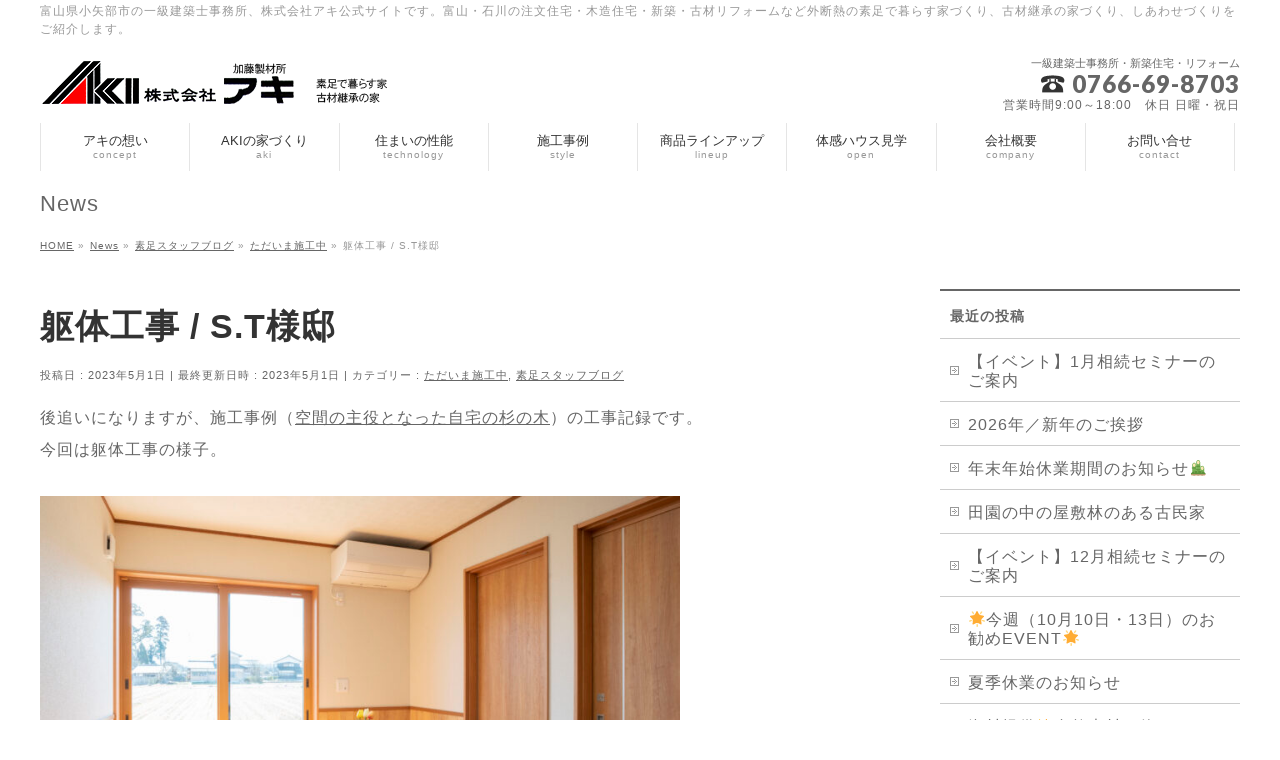

--- FILE ---
content_type: text/html; charset=UTF-8
request_url: https://www.k-aki.com/suasi-staff-blog/post-7558/
body_size: 15454
content:
<!DOCTYPE html>
<!--[if IE]>
<meta http-equiv="X-UA-Compatible" content="IE=Edge">
<![endif]-->
<html xmlns:fb="http://ogp.me/ns/fb#" lang="ja">
<head>
<meta charset="UTF-8" />
<link rel="start" href="https://www.k-aki.com" title="HOME" />

<!--[if lte IE 8]>
<link rel="stylesheet" type="text/css" media="all" href="https://www.k-aki.com/cms/wp-content/themes/biz-vektor-child/style_oldie.css" />
<![endif]-->
<meta id="viewport" name="viewport" content="width=device-width, initial-scale=1">
<title>躯体工事 / S.T様邸 | 富山石川外断熱 木造住宅 新築 古材リフォーム｜アキ</title>
<meta name='robots' content='max-image-preview:large' />
	<style>img:is([sizes="auto" i], [sizes^="auto," i]) { contain-intrinsic-size: 3000px 1500px }</style>
	<link rel='dns-prefetch' href='//ajax.googleapis.com' />
<link rel="alternate" type="application/rss+xml" title="富山石川外断熱 木造住宅 新築 古材リフォーム｜アキ &raquo; フィード" href="https://www.k-aki.com/feed/" />
<link rel="alternate" type="application/rss+xml" title="富山石川外断熱 木造住宅 新築 古材リフォーム｜アキ &raquo; コメントフィード" href="https://www.k-aki.com/comments/feed/" />
<meta name="description" content="後追いになりますが、施工事例（空間の主役となった自宅の杉の木）の工事記録です。今回は躯体工事の様子。基礎工事の様子はコチラから➡基礎工事 / S.T様邸建ち舞11月10日、良いお天気に恵まれました。可西棟梁が四方の柱に御神酒を撒きます。T様からもご挨拶をいただきました！安全第一に、丁寧に工事を進める事をスタッフ一同気を引き締めます。カケヤを振り下ろす姿は建ち舞ならでは、ですよね（^^）" />
<style type="text/css">.keyColorBG,.keyColorBGh:hover,.keyColor_bg,.keyColor_bg_hover:hover{background-color: #e90000;}.keyColorCl,.keyColorClh:hover,.keyColor_txt,.keyColor_txt_hover:hover{color: #e90000;}.keyColorBd,.keyColorBdh:hover,.keyColor_border,.keyColor_border_hover:hover{border-color: #e90000;}.color_keyBG,.color_keyBGh:hover,.color_key_bg,.color_key_bg_hover:hover{background-color: #e90000;}.color_keyCl,.color_keyClh:hover,.color_key_txt,.color_key_txt_hover:hover{color: #e90000;}.color_keyBd,.color_keyBdh:hover,.color_key_border,.color_key_border_hover:hover{border-color: #e90000;}</style>
<script type="text/javascript">
/* <![CDATA[ */
window._wpemojiSettings = {"baseUrl":"https:\/\/s.w.org\/images\/core\/emoji\/15.1.0\/72x72\/","ext":".png","svgUrl":"https:\/\/s.w.org\/images\/core\/emoji\/15.1.0\/svg\/","svgExt":".svg","source":{"concatemoji":"https:\/\/www.k-aki.com\/cms\/wp-includes\/js\/wp-emoji-release.min.js?ver=6353fa8fa8303c5024f1deb7b53e0d31"}};
/*! This file is auto-generated */
!function(i,n){var o,s,e;function c(e){try{var t={supportTests:e,timestamp:(new Date).valueOf()};sessionStorage.setItem(o,JSON.stringify(t))}catch(e){}}function p(e,t,n){e.clearRect(0,0,e.canvas.width,e.canvas.height),e.fillText(t,0,0);var t=new Uint32Array(e.getImageData(0,0,e.canvas.width,e.canvas.height).data),r=(e.clearRect(0,0,e.canvas.width,e.canvas.height),e.fillText(n,0,0),new Uint32Array(e.getImageData(0,0,e.canvas.width,e.canvas.height).data));return t.every(function(e,t){return e===r[t]})}function u(e,t,n){switch(t){case"flag":return n(e,"\ud83c\udff3\ufe0f\u200d\u26a7\ufe0f","\ud83c\udff3\ufe0f\u200b\u26a7\ufe0f")?!1:!n(e,"\ud83c\uddfa\ud83c\uddf3","\ud83c\uddfa\u200b\ud83c\uddf3")&&!n(e,"\ud83c\udff4\udb40\udc67\udb40\udc62\udb40\udc65\udb40\udc6e\udb40\udc67\udb40\udc7f","\ud83c\udff4\u200b\udb40\udc67\u200b\udb40\udc62\u200b\udb40\udc65\u200b\udb40\udc6e\u200b\udb40\udc67\u200b\udb40\udc7f");case"emoji":return!n(e,"\ud83d\udc26\u200d\ud83d\udd25","\ud83d\udc26\u200b\ud83d\udd25")}return!1}function f(e,t,n){var r="undefined"!=typeof WorkerGlobalScope&&self instanceof WorkerGlobalScope?new OffscreenCanvas(300,150):i.createElement("canvas"),a=r.getContext("2d",{willReadFrequently:!0}),o=(a.textBaseline="top",a.font="600 32px Arial",{});return e.forEach(function(e){o[e]=t(a,e,n)}),o}function t(e){var t=i.createElement("script");t.src=e,t.defer=!0,i.head.appendChild(t)}"undefined"!=typeof Promise&&(o="wpEmojiSettingsSupports",s=["flag","emoji"],n.supports={everything:!0,everythingExceptFlag:!0},e=new Promise(function(e){i.addEventListener("DOMContentLoaded",e,{once:!0})}),new Promise(function(t){var n=function(){try{var e=JSON.parse(sessionStorage.getItem(o));if("object"==typeof e&&"number"==typeof e.timestamp&&(new Date).valueOf()<e.timestamp+604800&&"object"==typeof e.supportTests)return e.supportTests}catch(e){}return null}();if(!n){if("undefined"!=typeof Worker&&"undefined"!=typeof OffscreenCanvas&&"undefined"!=typeof URL&&URL.createObjectURL&&"undefined"!=typeof Blob)try{var e="postMessage("+f.toString()+"("+[JSON.stringify(s),u.toString(),p.toString()].join(",")+"));",r=new Blob([e],{type:"text/javascript"}),a=new Worker(URL.createObjectURL(r),{name:"wpTestEmojiSupports"});return void(a.onmessage=function(e){c(n=e.data),a.terminate(),t(n)})}catch(e){}c(n=f(s,u,p))}t(n)}).then(function(e){for(var t in e)n.supports[t]=e[t],n.supports.everything=n.supports.everything&&n.supports[t],"flag"!==t&&(n.supports.everythingExceptFlag=n.supports.everythingExceptFlag&&n.supports[t]);n.supports.everythingExceptFlag=n.supports.everythingExceptFlag&&!n.supports.flag,n.DOMReady=!1,n.readyCallback=function(){n.DOMReady=!0}}).then(function(){return e}).then(function(){var e;n.supports.everything||(n.readyCallback(),(e=n.source||{}).concatemoji?t(e.concatemoji):e.wpemoji&&e.twemoji&&(t(e.twemoji),t(e.wpemoji)))}))}((window,document),window._wpemojiSettings);
/* ]]> */
</script>
<style id='wp-emoji-styles-inline-css' type='text/css'>

	img.wp-smiley, img.emoji {
		display: inline !important;
		border: none !important;
		box-shadow: none !important;
		height: 1em !important;
		width: 1em !important;
		margin: 0 0.07em !important;
		vertical-align: -0.1em !important;
		background: none !important;
		padding: 0 !important;
	}
</style>
<link rel='stylesheet' id='wp-block-library-css' href='https://www.k-aki.com/cms/wp-includes/css/dist/block-library/style.min.css?ver=6353fa8fa8303c5024f1deb7b53e0d31' type='text/css' media='all' />
<style id='classic-theme-styles-inline-css' type='text/css'>
/*! This file is auto-generated */
.wp-block-button__link{color:#fff;background-color:#32373c;border-radius:9999px;box-shadow:none;text-decoration:none;padding:calc(.667em + 2px) calc(1.333em + 2px);font-size:1.125em}.wp-block-file__button{background:#32373c;color:#fff;text-decoration:none}
</style>
<style id='global-styles-inline-css' type='text/css'>
:root{--wp--preset--aspect-ratio--square: 1;--wp--preset--aspect-ratio--4-3: 4/3;--wp--preset--aspect-ratio--3-4: 3/4;--wp--preset--aspect-ratio--3-2: 3/2;--wp--preset--aspect-ratio--2-3: 2/3;--wp--preset--aspect-ratio--16-9: 16/9;--wp--preset--aspect-ratio--9-16: 9/16;--wp--preset--color--black: #000000;--wp--preset--color--cyan-bluish-gray: #abb8c3;--wp--preset--color--white: #ffffff;--wp--preset--color--pale-pink: #f78da7;--wp--preset--color--vivid-red: #cf2e2e;--wp--preset--color--luminous-vivid-orange: #ff6900;--wp--preset--color--luminous-vivid-amber: #fcb900;--wp--preset--color--light-green-cyan: #7bdcb5;--wp--preset--color--vivid-green-cyan: #00d084;--wp--preset--color--pale-cyan-blue: #8ed1fc;--wp--preset--color--vivid-cyan-blue: #0693e3;--wp--preset--color--vivid-purple: #9b51e0;--wp--preset--gradient--vivid-cyan-blue-to-vivid-purple: linear-gradient(135deg,rgba(6,147,227,1) 0%,rgb(155,81,224) 100%);--wp--preset--gradient--light-green-cyan-to-vivid-green-cyan: linear-gradient(135deg,rgb(122,220,180) 0%,rgb(0,208,130) 100%);--wp--preset--gradient--luminous-vivid-amber-to-luminous-vivid-orange: linear-gradient(135deg,rgba(252,185,0,1) 0%,rgba(255,105,0,1) 100%);--wp--preset--gradient--luminous-vivid-orange-to-vivid-red: linear-gradient(135deg,rgba(255,105,0,1) 0%,rgb(207,46,46) 100%);--wp--preset--gradient--very-light-gray-to-cyan-bluish-gray: linear-gradient(135deg,rgb(238,238,238) 0%,rgb(169,184,195) 100%);--wp--preset--gradient--cool-to-warm-spectrum: linear-gradient(135deg,rgb(74,234,220) 0%,rgb(151,120,209) 20%,rgb(207,42,186) 40%,rgb(238,44,130) 60%,rgb(251,105,98) 80%,rgb(254,248,76) 100%);--wp--preset--gradient--blush-light-purple: linear-gradient(135deg,rgb(255,206,236) 0%,rgb(152,150,240) 100%);--wp--preset--gradient--blush-bordeaux: linear-gradient(135deg,rgb(254,205,165) 0%,rgb(254,45,45) 50%,rgb(107,0,62) 100%);--wp--preset--gradient--luminous-dusk: linear-gradient(135deg,rgb(255,203,112) 0%,rgb(199,81,192) 50%,rgb(65,88,208) 100%);--wp--preset--gradient--pale-ocean: linear-gradient(135deg,rgb(255,245,203) 0%,rgb(182,227,212) 50%,rgb(51,167,181) 100%);--wp--preset--gradient--electric-grass: linear-gradient(135deg,rgb(202,248,128) 0%,rgb(113,206,126) 100%);--wp--preset--gradient--midnight: linear-gradient(135deg,rgb(2,3,129) 0%,rgb(40,116,252) 100%);--wp--preset--font-size--small: 13px;--wp--preset--font-size--medium: 20px;--wp--preset--font-size--large: 36px;--wp--preset--font-size--x-large: 42px;--wp--preset--spacing--20: 0.44rem;--wp--preset--spacing--30: 0.67rem;--wp--preset--spacing--40: 1rem;--wp--preset--spacing--50: 1.5rem;--wp--preset--spacing--60: 2.25rem;--wp--preset--spacing--70: 3.38rem;--wp--preset--spacing--80: 5.06rem;--wp--preset--shadow--natural: 6px 6px 9px rgba(0, 0, 0, 0.2);--wp--preset--shadow--deep: 12px 12px 50px rgba(0, 0, 0, 0.4);--wp--preset--shadow--sharp: 6px 6px 0px rgba(0, 0, 0, 0.2);--wp--preset--shadow--outlined: 6px 6px 0px -3px rgba(255, 255, 255, 1), 6px 6px rgba(0, 0, 0, 1);--wp--preset--shadow--crisp: 6px 6px 0px rgba(0, 0, 0, 1);}:where(.is-layout-flex){gap: 0.5em;}:where(.is-layout-grid){gap: 0.5em;}body .is-layout-flex{display: flex;}.is-layout-flex{flex-wrap: wrap;align-items: center;}.is-layout-flex > :is(*, div){margin: 0;}body .is-layout-grid{display: grid;}.is-layout-grid > :is(*, div){margin: 0;}:where(.wp-block-columns.is-layout-flex){gap: 2em;}:where(.wp-block-columns.is-layout-grid){gap: 2em;}:where(.wp-block-post-template.is-layout-flex){gap: 1.25em;}:where(.wp-block-post-template.is-layout-grid){gap: 1.25em;}.has-black-color{color: var(--wp--preset--color--black) !important;}.has-cyan-bluish-gray-color{color: var(--wp--preset--color--cyan-bluish-gray) !important;}.has-white-color{color: var(--wp--preset--color--white) !important;}.has-pale-pink-color{color: var(--wp--preset--color--pale-pink) !important;}.has-vivid-red-color{color: var(--wp--preset--color--vivid-red) !important;}.has-luminous-vivid-orange-color{color: var(--wp--preset--color--luminous-vivid-orange) !important;}.has-luminous-vivid-amber-color{color: var(--wp--preset--color--luminous-vivid-amber) !important;}.has-light-green-cyan-color{color: var(--wp--preset--color--light-green-cyan) !important;}.has-vivid-green-cyan-color{color: var(--wp--preset--color--vivid-green-cyan) !important;}.has-pale-cyan-blue-color{color: var(--wp--preset--color--pale-cyan-blue) !important;}.has-vivid-cyan-blue-color{color: var(--wp--preset--color--vivid-cyan-blue) !important;}.has-vivid-purple-color{color: var(--wp--preset--color--vivid-purple) !important;}.has-black-background-color{background-color: var(--wp--preset--color--black) !important;}.has-cyan-bluish-gray-background-color{background-color: var(--wp--preset--color--cyan-bluish-gray) !important;}.has-white-background-color{background-color: var(--wp--preset--color--white) !important;}.has-pale-pink-background-color{background-color: var(--wp--preset--color--pale-pink) !important;}.has-vivid-red-background-color{background-color: var(--wp--preset--color--vivid-red) !important;}.has-luminous-vivid-orange-background-color{background-color: var(--wp--preset--color--luminous-vivid-orange) !important;}.has-luminous-vivid-amber-background-color{background-color: var(--wp--preset--color--luminous-vivid-amber) !important;}.has-light-green-cyan-background-color{background-color: var(--wp--preset--color--light-green-cyan) !important;}.has-vivid-green-cyan-background-color{background-color: var(--wp--preset--color--vivid-green-cyan) !important;}.has-pale-cyan-blue-background-color{background-color: var(--wp--preset--color--pale-cyan-blue) !important;}.has-vivid-cyan-blue-background-color{background-color: var(--wp--preset--color--vivid-cyan-blue) !important;}.has-vivid-purple-background-color{background-color: var(--wp--preset--color--vivid-purple) !important;}.has-black-border-color{border-color: var(--wp--preset--color--black) !important;}.has-cyan-bluish-gray-border-color{border-color: var(--wp--preset--color--cyan-bluish-gray) !important;}.has-white-border-color{border-color: var(--wp--preset--color--white) !important;}.has-pale-pink-border-color{border-color: var(--wp--preset--color--pale-pink) !important;}.has-vivid-red-border-color{border-color: var(--wp--preset--color--vivid-red) !important;}.has-luminous-vivid-orange-border-color{border-color: var(--wp--preset--color--luminous-vivid-orange) !important;}.has-luminous-vivid-amber-border-color{border-color: var(--wp--preset--color--luminous-vivid-amber) !important;}.has-light-green-cyan-border-color{border-color: var(--wp--preset--color--light-green-cyan) !important;}.has-vivid-green-cyan-border-color{border-color: var(--wp--preset--color--vivid-green-cyan) !important;}.has-pale-cyan-blue-border-color{border-color: var(--wp--preset--color--pale-cyan-blue) !important;}.has-vivid-cyan-blue-border-color{border-color: var(--wp--preset--color--vivid-cyan-blue) !important;}.has-vivid-purple-border-color{border-color: var(--wp--preset--color--vivid-purple) !important;}.has-vivid-cyan-blue-to-vivid-purple-gradient-background{background: var(--wp--preset--gradient--vivid-cyan-blue-to-vivid-purple) !important;}.has-light-green-cyan-to-vivid-green-cyan-gradient-background{background: var(--wp--preset--gradient--light-green-cyan-to-vivid-green-cyan) !important;}.has-luminous-vivid-amber-to-luminous-vivid-orange-gradient-background{background: var(--wp--preset--gradient--luminous-vivid-amber-to-luminous-vivid-orange) !important;}.has-luminous-vivid-orange-to-vivid-red-gradient-background{background: var(--wp--preset--gradient--luminous-vivid-orange-to-vivid-red) !important;}.has-very-light-gray-to-cyan-bluish-gray-gradient-background{background: var(--wp--preset--gradient--very-light-gray-to-cyan-bluish-gray) !important;}.has-cool-to-warm-spectrum-gradient-background{background: var(--wp--preset--gradient--cool-to-warm-spectrum) !important;}.has-blush-light-purple-gradient-background{background: var(--wp--preset--gradient--blush-light-purple) !important;}.has-blush-bordeaux-gradient-background{background: var(--wp--preset--gradient--blush-bordeaux) !important;}.has-luminous-dusk-gradient-background{background: var(--wp--preset--gradient--luminous-dusk) !important;}.has-pale-ocean-gradient-background{background: var(--wp--preset--gradient--pale-ocean) !important;}.has-electric-grass-gradient-background{background: var(--wp--preset--gradient--electric-grass) !important;}.has-midnight-gradient-background{background: var(--wp--preset--gradient--midnight) !important;}.has-small-font-size{font-size: var(--wp--preset--font-size--small) !important;}.has-medium-font-size{font-size: var(--wp--preset--font-size--medium) !important;}.has-large-font-size{font-size: var(--wp--preset--font-size--large) !important;}.has-x-large-font-size{font-size: var(--wp--preset--font-size--x-large) !important;}
:where(.wp-block-post-template.is-layout-flex){gap: 1.25em;}:where(.wp-block-post-template.is-layout-grid){gap: 1.25em;}
:where(.wp-block-columns.is-layout-flex){gap: 2em;}:where(.wp-block-columns.is-layout-grid){gap: 2em;}
:root :where(.wp-block-pullquote){font-size: 1.5em;line-height: 1.6;}
</style>
<link rel='stylesheet' id='Biz_Vektor_common_style-css' href='https://www.k-aki.com/cms/wp-content/themes/biz-vektor/css/bizvektor_common_min.css?ver=1.13.1' type='text/css' media='all' />
<link rel='stylesheet' id='biz-vektor-grid-unit-css' href='https://www.k-aki.com/cms/wp-content/plugins/biz-vektor-grid-unit/inc/style.min.css?ver=1.6.7' type='text/css' media='all' />
<link rel='stylesheet' id='contact-form-7-css' href='https://www.k-aki.com/cms/wp-content/plugins/contact-form-7/includes/css/styles.css?ver=6.0.6' type='text/css' media='all' />
<link rel='stylesheet' id='jquery-ui-theme-css' href='https://ajax.googleapis.com/ajax/libs/jqueryui/1.11.4/themes/smoothness/jquery-ui.min.css?ver=1.11.4' type='text/css' media='all' />
<link rel='stylesheet' id='jquery-ui-timepicker-css' href='https://www.k-aki.com/cms/wp-content/plugins/contact-form-7-datepicker/js/jquery-ui-timepicker/jquery-ui-timepicker-addon.min.css?ver=6353fa8fa8303c5024f1deb7b53e0d31' type='text/css' media='all' />
<link rel='stylesheet' id='Biz_Vektor_Design_style-css' href='https://www.k-aki.com/cms/wp-content/themes/biz-vektor/design_skins/plain/plain.css?ver=1.13.1' type='text/css' media='all' />
<link rel='stylesheet' id='Biz_Vektor_plugin_sns_style-css' href='https://www.k-aki.com/cms/wp-content/themes/biz-vektor/plugins/sns/style_bizvektor_sns.css?ver=6353fa8fa8303c5024f1deb7b53e0d31' type='text/css' media='all' />
<script type="text/javascript" src="https://www.k-aki.com/cms/wp-includes/js/jquery/jquery.min.js?ver=3.7.1" id="jquery-core-js"></script>
<script type="text/javascript" src="https://www.k-aki.com/cms/wp-includes/js/jquery/jquery-migrate.min.js?ver=3.4.1" id="jquery-migrate-js"></script>
<link rel="https://api.w.org/" href="https://www.k-aki.com/wp-json/" /><link rel="alternate" title="JSON" type="application/json" href="https://www.k-aki.com/wp-json/wp/v2/posts/7558" /><link rel="EditURI" type="application/rsd+xml" title="RSD" href="https://www.k-aki.com/cms/xmlrpc.php?rsd" />
<link rel="canonical" href="https://www.k-aki.com/suasi-staff-blog/post-7558/" />
<link rel='shortlink' href='https://www.k-aki.com/?p=7558' />
<link rel="alternate" title="oEmbed (JSON)" type="application/json+oembed" href="https://www.k-aki.com/wp-json/oembed/1.0/embed?url=https%3A%2F%2Fwww.k-aki.com%2Fsuasi-staff-blog%2Fpost-7558%2F" />
<link rel="alternate" title="oEmbed (XML)" type="text/xml+oembed" href="https://www.k-aki.com/wp-json/oembed/1.0/embed?url=https%3A%2F%2Fwww.k-aki.com%2Fsuasi-staff-blog%2Fpost-7558%2F&#038;format=xml" />
<script type="text/javascript">
(function(url){
	if(/(?:Chrome\/26\.0\.1410\.63 Safari\/537\.31|WordfenceTestMonBot)/.test(navigator.userAgent)){ return; }
	var addEvent = function(evt, handler) {
		if (window.addEventListener) {
			document.addEventListener(evt, handler, false);
		} else if (window.attachEvent) {
			document.attachEvent('on' + evt, handler);
		}
	};
	var removeEvent = function(evt, handler) {
		if (window.removeEventListener) {
			document.removeEventListener(evt, handler, false);
		} else if (window.detachEvent) {
			document.detachEvent('on' + evt, handler);
		}
	};
	var evts = 'contextmenu dblclick drag dragend dragenter dragleave dragover dragstart drop keydown keypress keyup mousedown mousemove mouseout mouseover mouseup mousewheel scroll'.split(' ');
	var logHuman = function() {
		if (window.wfLogHumanRan) { return; }
		window.wfLogHumanRan = true;
		var wfscr = document.createElement('script');
		wfscr.type = 'text/javascript';
		wfscr.async = true;
		wfscr.src = url + '&r=' + Math.random();
		(document.getElementsByTagName('head')[0]||document.getElementsByTagName('body')[0]).appendChild(wfscr);
		for (var i = 0; i < evts.length; i++) {
			removeEvent(evts[i], logHuman);
		}
	};
	for (var i = 0; i < evts.length; i++) {
		addEvent(evts[i], logHuman);
	}
})('//www.k-aki.com/?wordfence_lh=1&hid=E64145970A0248F05086E18C23AD84B0');
</script><!-- [ BizVektor OGP ] -->
<meta property="og:site_name" content="富山石川外断熱 木造住宅 新築 古材リフォーム｜アキ" />
<meta property="og:url" content="https://www.k-aki.com/suasi-staff-blog/post-7558/" />
<meta property="fb:app_id" content="" />
<meta property="og:type" content="article" />
<meta property="og:image" content="https://www.k-aki.com/cms/wp-content/uploads/20221110-3.jpg" />
<meta property="og:title" content="躯体工事 / S.T様邸 | 富山石川外断熱 木造住宅 新築 古材リフォーム｜アキ" />
<meta property="og:description" content="後追いになりますが、施工事例（空間の主役となった自宅の杉の木）の工事記録です。 今回は躯体工事の様子。    基礎工事の様子はコチラから➡基礎工事 / S.T様邸   建ち舞 11月10日、良いお天気に恵まれました。    可西棟梁が四方の柱に御神酒を撒きます。    T様からもご挨拶をいただきました！安全第一に、丁寧に工事を進める事をスタッフ一同気を引き締めます。    カケヤを振り下ろす姿は建ち舞ならでは、ですよね（^^）  " />
<!-- [ /BizVektor OGP ] -->
<!--[if lte IE 8]>
<link rel="stylesheet" type="text/css" media="all" href="https://www.k-aki.com/cms/wp-content/themes/biz-vektor/design_skins/plain/plain_oldie.css" />
<![endif]-->
<link rel="preconnect" href="https://fonts.gstatic.com">
<link href="https://fonts.googleapis.com/css2?family=Anton&family=Lato:wght@900&display=swap" rel="stylesheet"><link rel="pingback" href="https://www.k-aki.com/cms/xmlrpc.php" />
<link rel="icon" href="https://www.k-aki.com/cms/wp-content/uploads/cropped-siteicon-1-32x32.png" sizes="32x32" />
<link rel="icon" href="https://www.k-aki.com/cms/wp-content/uploads/cropped-siteicon-1-192x192.png" sizes="192x192" />
<link rel="apple-touch-icon" href="https://www.k-aki.com/cms/wp-content/uploads/cropped-siteicon-1-180x180.png" />
<meta name="msapplication-TileImage" content="https://www.k-aki.com/cms/wp-content/uploads/cropped-siteicon-1-270x270.png" />
<style type="text/css">
/*-------------------------------------------*/
/*	menu divide
/*-------------------------------------------*/
@media (min-width: 970px) {
#gMenu.itemClose .menu, #gMenu.itemOpen .menu { display: -webkit-flex; display: flex; }
#gMenu .menu > li { width:100%; }
}
</style>
<style type="text/css">
/*-------------------------------------------*/
/*	font
/*-------------------------------------------*/
h1,h2,h3,h4,h4,h5,h6,#header #site-title,#pageTitBnr #pageTitInner #pageTit,#content .leadTxt,#sideTower .localHead {font-family: "ヒラギノ角ゴ Pro W3","Hiragino Kaku Gothic Pro","メイリオ",Meiryo,Osaka,"ＭＳ Ｐゴシック","MS PGothic",sans-serif; }
#pageTitBnr #pageTitInner #pageTit { font-weight:lighter; }
#gMenu .menu li a strong {font-family: "ヒラギノ角ゴ Pro W3","Hiragino Kaku Gothic Pro","メイリオ",Meiryo,Osaka,"ＭＳ Ｐゴシック","MS PGothic",sans-serif; }
</style>
<link rel="stylesheet" href="https://www.k-aki.com/cms/wp-content/themes/biz-vektor-child/style.css" type="text/css" media="all" />

<script><!-- [ 2017/12/21 スマホ時TELリンク適用させる  ] -->
jQuery(function(){
	var device = navigator.userAgent;
	if((device.indexOf('iPhone') > 0 && device.indexOf('iPad') == -1) || device.indexOf('iPod') > 0 || device.indexOf('Android') > 0){
		jQuery(".tel-content").wrap('<a href="tel:0766-69-8703"></a>');
	}
});
</script>
</head>

<body class="wp-singular post-template-default single single-post postid-7558 single-format-standard wp-theme-biz-vektor wp-child-theme-biz-vektor-child two-column right-sidebar">
<!-- [ 2017/12/18 GAタグ  ] -->
<script>
  (function(i,s,o,g,r,a,m){i['GoogleAnalyticsObject']=r;i[r]=i[r]||function(){
  (i[r].q=i[r].q||[]).push(arguments)},i[r].l=1*new Date();a=s.createElement(o),
  m=s.getElementsByTagName(o)[0];a.async=1;a.src=g;m.parentNode.insertBefore(a,m)
  })(window,document,'script','https://www.google-analytics.com/analytics.js','ga');

  ga('create', 'UA-1176022-11', 'auto');
  ga('send', 'pageview');

</script>

<div id="fb-root"></div>

<div id="wrap">

<!--[if lte IE 8]>
<div id="eradi_ie_box">
<div class="alert_title">ご利用の <span style="font-weight: bold;">Internet Exproler</span> は古すぎます。</div>
<p>あなたがご利用の Internet Explorer はすでにサポートが終了しているため、正しい表示・動作を保証しておりません。<br />
古い Internet Exproler はセキュリティーの観点からも、<a href="https://www.microsoft.com/ja-jp/windows/lifecycle/iesupport/" target="_blank" >新しいブラウザに移行する事が強く推奨されています。</a><br />
<a href="http://windows.microsoft.com/ja-jp/internet-explorer/" target="_blank" >最新のInternet Exproler</a> や <a href="https://www.microsoft.com/ja-jp/windows/microsoft-edge" target="_blank" >Edge</a> を利用するか、<a href="https://www.google.co.jp/chrome/browser/index.html" target="_blank">Chrome</a> や <a href="https://www.mozilla.org/ja/firefox/new/" target="_blank">Firefox</a> など、より早くて快適なブラウザをご利用ください。</p>
</div>
<![endif]-->

<!-- [ #headerTop ] -->
<div id="headerTop">
<div class="innerBox">
<div id="site-description">富山県小矢部市の一級建築士事務所、株式会社アキ公式サイトです。富山・石川の注文住宅・木造住宅・新築・古材リフォームなど外断熱の素足で暮らす家づくり、古材継承の家づくり、しあわせづくりをご紹介します。</div>
</div>
</div><!-- [ /#headerTop ] -->

<!-- [ #header ] -->
<header id="header" class="header">
<div id="headerInner" class="innerBox">
<!-- [ #headLogo ] -->
<div id="site-title">
<a href="https://www.k-aki.com/" title="富山石川外断熱 木造住宅 新築 古材リフォーム｜アキ" rel="home">
<img src="https://www.k-aki.com/cms/wp-content/uploads/logo-h.png" alt="富山石川外断熱 木造住宅 新築 古材リフォーム｜アキ" /></a>
</div>
<!-- [ /#headLogo ] -->

<!-- [ #headContact ] -->
<div id="headContact" class="itemClose" onclick="showHide('headContact');"><div id="headContactInner">
<div id="headContactTxt">一級建築士事務所・新築住宅・リフォーム</div>
<div id="headContactTel"><img src="https://www.k-aki.com/cms/wp-content/themes/biz-vektor-child/images/icon_tel.png" alt="電話番号" /> 0766-69-8703</div>
<div id="headContactTime">営業時間9:00～18:00　休日 日曜・祝日</div>
</div></div><!-- [ /#headContact ] -->

</div>
<!-- #headerInner -->
</header>
<!-- [ /#header ] -->


<!-- [ #gMenu ] -->
<div id="gMenu" class="itemClose">
<div id="gMenuInner" class="innerBox">
<h3 class="assistive-text" onclick="showHide('gMenu');"><span>↓MENU</span></h3><!-- [ 2017/12/05 MENU 表記変更  ] -->
<div class="skip-link screen-reader-text">
	<a href="#content" title="メニューを飛ばす">メニューを飛ばす</a>
</div>
<div class="menu-headernavigation-container"><ul id="menu-headernavigation" class="menu"><li id="menu-item-273" class="menu-item menu-item-type-post_type menu-item-object-page menu-item-has-children"><a href="https://www.k-aki.com/concept/"><strong>アキの想い</strong><span>concept</span></a>
<ul class="sub-menu">
	<li id="menu-item-274" class="menu-item menu-item-type-post_type menu-item-object-page"><a href="https://www.k-aki.com/concept/promise/">家づくり　3つのお約束</a></li>
</ul>
</li>
<li id="menu-item-1428" class="menu-item menu-item-type-post_type menu-item-object-page menu-item-has-children"><a href="https://www.k-aki.com/aki/sp01/"><strong>AKIの家づくり</strong><span>aki</span></a>
<ul class="sub-menu">
	<li id="menu-item-1429" class="menu-item menu-item-type-post_type menu-item-object-page"><a href="https://www.k-aki.com/aki/sp02/">02　アトピー、アレルギーをあきらめていませんか？</a></li>
	<li id="menu-item-1430" class="menu-item menu-item-type-post_type menu-item-object-page"><a href="https://www.k-aki.com/aki/sp03/">03　梅雨でも湿度60％以下。</a></li>
	<li id="menu-item-1431" class="menu-item menu-item-type-post_type menu-item-object-page"><a href="https://www.k-aki.com/aki/ss01/">04　エアコン無しの快適生活！</a></li>
	<li id="menu-item-1432" class="menu-item menu-item-type-post_type menu-item-object-page"><a href="https://www.k-aki.com/aki/ss02/">05　屋根裏３階でも暑くない。</a></li>
	<li id="menu-item-1433" class="menu-item menu-item-type-post_type menu-item-object-page"><a href="https://www.k-aki.com/aki/sa01/">06　秋　あなたの押入、カビ臭くないですか？</a></li>
	<li id="menu-item-1434" class="menu-item menu-item-type-post_type menu-item-object-page"><a href="https://www.k-aki.com/aki/sw01/">07　冬「床暖房なんですか？」って聞かれます、素足でもホッコリあったかなんです。</a></li>
	<li id="menu-item-1435" class="menu-item menu-item-type-post_type menu-item-object-page"><a href="https://www.k-aki.com/aki/sw02/">08　寒い冬の朝、起きてもほんわり暖かい。</a></li>
	<li id="menu-item-1436" class="menu-item menu-item-type-post_type menu-item-object-page"><a href="https://www.k-aki.com/aki/sw03/">09　家中どこでも快適温度、冬ヒートショックの不安解消。</a></li>
	<li id="menu-item-1437" class="menu-item menu-item-type-post_type menu-item-object-page"><a href="https://www.k-aki.com/aki/sw04/">10　以前の住まいでは顔まわりばっかり暑かったけど・・・</a></li>
</ul>
</li>
<li id="menu-item-312" class="menu-item menu-item-type-post_type menu-item-object-page menu-item-has-children"><a href="https://www.k-aki.com/technology/"><strong>住まいの性能</strong><span>technology</span></a>
<ul class="sub-menu">
	<li id="menu-item-2433" class="menu-item menu-item-type-post_type menu-item-object-page"><a href="https://www.k-aki.com/technology/technology01/">アキの性能</a></li>
	<li id="menu-item-1438" class="menu-item menu-item-type-post_type menu-item-object-page"><a href="https://www.k-aki.com/technology/technology02/">基礎外断熱性能</a></li>
	<li id="menu-item-1439" class="menu-item menu-item-type-post_type menu-item-object-page"><a href="https://www.k-aki.com/technology/technology03/">夏さわやか二重通気性能</a></li>
	<li id="menu-item-1440" class="menu-item menu-item-type-post_type menu-item-object-page"><a href="https://www.k-aki.com/technology/technology04/">換気・結露システム</a></li>
	<li id="menu-item-1441" class="menu-item menu-item-type-post_type menu-item-object-page"><a href="https://www.k-aki.com/technology/technology05/">自動通気システム</a></li>
	<li id="menu-item-3600" class="menu-item menu-item-type-post_type menu-item-object-page"><a href="https://www.k-aki.com/technology/process-hokuriku/">北陸の家づくり</a></li>
</ul>
</li>
<li id="menu-item-2404" class="menu-item menu-item-type-custom menu-item-object-custom"><a href="https://www.k-aki.com/style/"><strong>施工事例</strong><span>style</span></a></li>
<li id="menu-item-6324" class="menu-item menu-item-type-post_type menu-item-object-page menu-item-has-children"><a href="https://www.k-aki.com/lineup/"><strong>商品ラインアップ</strong><span>lineup</span></a>
<ul class="sub-menu">
	<li id="menu-item-6321" class="menu-item menu-item-type-post_type menu-item-object-page"><a href="https://www.k-aki.com/suashi/">素足で暮らす家</a></li>
	<li id="menu-item-6322" class="menu-item menu-item-type-post_type menu-item-object-page"><a href="https://www.k-aki.com/keisho/">古材継承の家</a></li>
</ul>
</li>
<li id="menu-item-3422" class="menu-item menu-item-type-post_type menu-item-object-page menu-item-has-children"><a href="https://www.k-aki.com/openhouse/"><strong>体感ハウス見学</strong><span>open</span></a>
<ul class="sub-menu">
	<li id="menu-item-6323" class="menu-item menu-item-type-post_type menu-item-object-page"><a href="https://www.k-aki.com/openhouse/story/suashi-episode01/">素足 開発ストーリー</a></li>
</ul>
</li>
<li id="menu-item-3762" class="menu-item menu-item-type-post_type menu-item-object-page menu-item-has-children"><a href="https://www.k-aki.com/company/"><strong>会社概要</strong><span>company</span></a>
<ul class="sub-menu">
	<li id="menu-item-3763" class="menu-item menu-item-type-post_type menu-item-object-page"><a href="https://www.k-aki.com/company/staff/">スタッフ紹介</a></li>
</ul>
</li>
<li id="menu-item-295" class="menu-item menu-item-type-post_type menu-item-object-page"><a href="https://www.k-aki.com/contact/"><strong>お問い合せ</strong><span>contact</span></a></li>
</ul></div>
</div><!-- [ /#gMenuInner ] -->
</div>
<!-- [ /#gMenu ] -->


<div id="pageTitBnr">
<div class="innerBox">
<div id="pageTitInner">
<div id="pageTit">
News</div>
</div><!-- [ /#pageTitInner ] -->
</div>
</div><!-- [ /#pageTitBnr ] -->
<!-- [ #panList ] -->
<div id="panList">
<div id="panListInner" class="innerBox"><ul><li id="panHome" itemprop="itemListElement" itemscope itemtype="http://schema.org/ListItem"><a href="https://www.k-aki.com" itemprop="item"><span itemprop="name">HOME</span></a> &raquo; </li><li itemprop="itemListElement" itemscope itemtype="http://schema.org/ListItem"><a href="https://www.k-aki.com/news/" itemprop="item"><span itemprop="name">News</span></a> &raquo; </li><li itemprop="itemListElement" itemscope itemtype="http://schema.org/ListItem"><a href="https://www.k-aki.com/category/suasi-staff-blog/" itemprop="item"><span itemprop="name">素足スタッフブログ</span></a> &raquo; </li><li itemprop="itemListElement" itemscope itemtype="http://schema.org/ListItem"><a href="https://www.k-aki.com/category/suasi-staff-blog/report/" itemprop="item"><span itemprop="name">ただいま施工中</span></a> &raquo; </li><li itemprop="itemListElement" itemscope itemtype="http://schema.org/ListItem"><span itemprop="name">躯体工事 / S.T様邸</span></li></ul></div>
</div>
<!-- [ /#panList ] -->

<div id="main" class="main">
<!-- [ #container ] -->
<div id="container" class="innerBox">
	<!-- [ #content ] -->
	<div id="content" class="content">

<!-- [ #post- ] -->
<div id="post-7558" class="post-7558 post type-post status-publish format-standard has-post-thumbnail hentry category-report category-suasi-staff-blog">
		<h1 class="entryPostTitle entry-title">躯体工事 / S.T様邸</h1>
	<div class="entry-meta">
<span class="published">投稿日 : 2023年5月1日</span>
<span class="updated entry-meta-items">最終更新日時 : 2023年5月1日</span>
<span class="vcard author entry-meta-items">投稿者 : <span class="fn">スタッフ02</span></span>
<span class="tags entry-meta-items">カテゴリー :  <a href="https://www.k-aki.com/category/suasi-staff-blog/report/" rel="tag">ただいま施工中</a>, <a href="https://www.k-aki.com/category/suasi-staff-blog/" rel="tag">素足スタッフブログ</a></span>
</div>
<!-- .entry-meta -->	<div class="entry-content post-content">
		<p>後追いになりますが、施工事例（<a href="https://www.k-aki.com/style/style-7507/" target="_blank" rel="noopener">空間の主役となった自宅の杉の木</a>）の工事記録です。<br />
今回は躯体工事の様子。</p>
<p><a href="https://www.k-aki.com/style/style-7507/" target="_blank" rel="noopener"><img fetchpriority="high" decoding="async" class="alignnone wp-image-7492 size-large" src="https://www.k-aki.com/cms/wp-content/uploads/20230322_t-46-1024x683.jpg" alt="" width="640" height="427" srcset="https://www.k-aki.com/cms/wp-content/uploads/20230322_t-46-1024x683.jpg 1024w, https://www.k-aki.com/cms/wp-content/uploads/20230322_t-46-300x200.jpg 300w, https://www.k-aki.com/cms/wp-content/uploads/20230322_t-46-768x512.jpg 768w, https://www.k-aki.com/cms/wp-content/uploads/20230322_t-46-1536x1024.jpg 1536w, https://www.k-aki.com/cms/wp-content/uploads/20230322_t-46-2048x1365.jpg 2048w" sizes="(max-width: 640px) 100vw, 640px" /></a></p>
<p>基礎工事の様子はコチラから➡<a href="https://www.k-aki.com/suasi-staff-blog/post-7531/" target="_blank" rel="noopener">基礎工事 / S.T様邸</a></p>
<p><a href="https://www.k-aki.com/suasi-staff-blog/post-7531/" target="_blank" rel="noopener"><img decoding="async" class="alignnone wp-image-7549 size-large" src="https://www.k-aki.com/cms/wp-content/uploads/e2daa0c056eccc8a79eaf639da4ae974-1024x768.jpg" alt="" width="640" height="480" srcset="https://www.k-aki.com/cms/wp-content/uploads/e2daa0c056eccc8a79eaf639da4ae974-1024x768.jpg 1024w, https://www.k-aki.com/cms/wp-content/uploads/e2daa0c056eccc8a79eaf639da4ae974-300x225.jpg 300w, https://www.k-aki.com/cms/wp-content/uploads/e2daa0c056eccc8a79eaf639da4ae974-768x576.jpg 768w, https://www.k-aki.com/cms/wp-content/uploads/e2daa0c056eccc8a79eaf639da4ae974-1536x1152.jpg 1536w, https://www.k-aki.com/cms/wp-content/uploads/e2daa0c056eccc8a79eaf639da4ae974-2048x1536.jpg 2048w" sizes="(max-width: 640px) 100vw, 640px" /></a></p>
<h3>建ち舞</h3>
<p>11月10日、良いお天気に恵まれました。</p>
<p><img decoding="async" class="alignnone size-full wp-image-7562" src="https://www.k-aki.com/cms/wp-content/uploads/20221110-4.jpg" alt="" width="640" height="480" srcset="https://www.k-aki.com/cms/wp-content/uploads/20221110-4.jpg 640w, https://www.k-aki.com/cms/wp-content/uploads/20221110-4-300x225.jpg 300w" sizes="(max-width: 640px) 100vw, 640px" /></p>
<p>可西棟梁が四方の柱に御神酒を撒きます。</p>
<p><img loading="lazy" decoding="async" class="alignnone size-full wp-image-7563" src="https://www.k-aki.com/cms/wp-content/uploads/20221110-1.jpg" alt="" width="640" height="480" srcset="https://www.k-aki.com/cms/wp-content/uploads/20221110-1.jpg 640w, https://www.k-aki.com/cms/wp-content/uploads/20221110-1-300x225.jpg 300w" sizes="auto, (max-width: 640px) 100vw, 640px" /></p>
<p>T様からもご挨拶をいただきました！安全第一に、丁寧に工事を進める事をスタッフ一同気を引き締めます。</p>
<p><img loading="lazy" decoding="async" class="alignnone size-full wp-image-7564" src="https://www.k-aki.com/cms/wp-content/uploads/20221110-2.jpg" alt="" width="640" height="480" srcset="https://www.k-aki.com/cms/wp-content/uploads/20221110-2.jpg 640w, https://www.k-aki.com/cms/wp-content/uploads/20221110-2-300x225.jpg 300w" sizes="auto, (max-width: 640px) 100vw, 640px" /></p>
<p>カケヤを振り下ろす姿は建ち舞ならでは、ですよね（^^）</p>
<p><img loading="lazy" decoding="async" class="alignnone size-full wp-image-7565" src="https://www.k-aki.com/cms/wp-content/uploads/20221110-3.jpg" alt="" width="640" height="480" srcset="https://www.k-aki.com/cms/wp-content/uploads/20221110-3.jpg 640w, https://www.k-aki.com/cms/wp-content/uploads/20221110-3-300x225.jpg 300w" sizes="auto, (max-width: 640px) 100vw, 640px" /></p>
<h3>外回り</h3>
<p>T様邸は面材で耐力壁をとっています。</p>
<p><img loading="lazy" decoding="async" class="alignnone size-full wp-image-7566" src="https://www.k-aki.com/cms/wp-content/uploads/20221110-5.jpg" alt="" width="640" height="480" srcset="https://www.k-aki.com/cms/wp-content/uploads/20221110-5.jpg 640w, https://www.k-aki.com/cms/wp-content/uploads/20221110-5-300x225.jpg 300w" sizes="auto, (max-width: 640px) 100vw, 640px" /></p>
<p><img loading="lazy" decoding="async" class="alignnone size-full wp-image-7567" src="https://www.k-aki.com/cms/wp-content/uploads/20221110-6.jpg" alt="" width="640" height="480" srcset="https://www.k-aki.com/cms/wp-content/uploads/20221110-6.jpg 640w, https://www.k-aki.com/cms/wp-content/uploads/20221110-6-300x225.jpg 300w" sizes="auto, (max-width: 640px) 100vw, 640px" /></p>
<p>2階の屋根には太陽光を搭載！</p>
<p><img loading="lazy" decoding="async" class="alignnone size-full wp-image-7568" src="https://www.k-aki.com/cms/wp-content/uploads/20221110-9.jpg" alt="" width="640" height="480" srcset="https://www.k-aki.com/cms/wp-content/uploads/20221110-9.jpg 640w, https://www.k-aki.com/cms/wp-content/uploads/20221110-9-300x225.jpg 300w" sizes="auto, (max-width: 640px) 100vw, 640px" /></p>
<p>外壁の通気を確保した後、外壁が張り進められていきました。</p>
<p><img loading="lazy" decoding="async" class="alignnone size-large wp-image-7579" src="https://www.k-aki.com/cms/wp-content/uploads/29d9dc69f1a4770edf190c972a55fb59-1024x768.jpg" alt="" width="640" height="480" srcset="https://www.k-aki.com/cms/wp-content/uploads/29d9dc69f1a4770edf190c972a55fb59-1024x768.jpg 1024w, https://www.k-aki.com/cms/wp-content/uploads/29d9dc69f1a4770edf190c972a55fb59-300x225.jpg 300w, https://www.k-aki.com/cms/wp-content/uploads/29d9dc69f1a4770edf190c972a55fb59-768x576.jpg 768w, https://www.k-aki.com/cms/wp-content/uploads/29d9dc69f1a4770edf190c972a55fb59-1536x1152.jpg 1536w, https://www.k-aki.com/cms/wp-content/uploads/29d9dc69f1a4770edf190c972a55fb59-2048x1536.jpg 2048w" sizes="auto, (max-width: 640px) 100vw, 640px" /></p>
<h3>内部</h3>
<p>断熱材施工の前に外部機関による躯体検査を受けます。金物や筋交いといった構造面、雨仕舞の状況等が検査対象です。</p>
<p><img loading="lazy" decoding="async" class="alignnone size-full wp-image-7570" src="https://www.k-aki.com/cms/wp-content/uploads/20221110-7.jpg" alt="" width="640" height="480" srcset="https://www.k-aki.com/cms/wp-content/uploads/20221110-7.jpg 640w, https://www.k-aki.com/cms/wp-content/uploads/20221110-7-300x225.jpg 300w" sizes="auto, (max-width: 640px) 100vw, 640px" /></p>
<p>検査終了後、断熱材を施工。今回、壁・屋根にはフォームライトを使っています。</p>
<p><img loading="lazy" decoding="async" class="alignnone size-full wp-image-7571" src="https://www.k-aki.com/cms/wp-content/uploads/20221110-8.jpg" alt="" width="640" height="480" srcset="https://www.k-aki.com/cms/wp-content/uploads/20221110-8.jpg 640w, https://www.k-aki.com/cms/wp-content/uploads/20221110-8-300x225.jpg 300w" sizes="auto, (max-width: 640px) 100vw, 640px" /></p>
<p>着々と進められていく造作工事。</p>
<p><img loading="lazy" decoding="async" class="alignnone size-full wp-image-7572" src="https://www.k-aki.com/cms/wp-content/uploads/20221110-11.jpg" alt="" width="640" height="480" srcset="https://www.k-aki.com/cms/wp-content/uploads/20221110-11.jpg 640w, https://www.k-aki.com/cms/wp-content/uploads/20221110-11-300x225.jpg 300w" sizes="auto, (max-width: 640px) 100vw, 640px" /></p>
<p><img loading="lazy" decoding="async" class="alignnone size-full wp-image-7573" src="https://www.k-aki.com/cms/wp-content/uploads/20221110-12.jpg" alt="" width="640" height="480" srcset="https://www.k-aki.com/cms/wp-content/uploads/20221110-12.jpg 640w, https://www.k-aki.com/cms/wp-content/uploads/20221110-12-300x225.jpg 300w" sizes="auto, (max-width: 640px) 100vw, 640px" /></p>
<p>こちらはLDK、腰壁に採用したのが<a href="https://www.k-aki.com/style/style-7507/" target="_blank" rel="noopener">施工事例</a>でも紹介したカナアテです。</p>
<p><img loading="lazy" decoding="async" class="alignnone size-full wp-image-7574" src="https://www.k-aki.com/cms/wp-content/uploads/20221110-13.jpg" alt="" width="640" height="480" srcset="https://www.k-aki.com/cms/wp-content/uploads/20221110-13.jpg 640w, https://www.k-aki.com/cms/wp-content/uploads/20221110-13-300x225.jpg 300w" sizes="auto, (max-width: 640px) 100vw, 640px" /></p>
<p>竣工したT様邸は、施工事例からご覧ください。<br />
➡<a href="https://www.k-aki.com/style/style-7507/" target="_blank" rel="noopener">空間の主役となった自宅の杉の木</a></p>
<p>&#8212;&#8212;&#8212;&#8212;&#8212;&#8212;&#8212;&#8212;&#8212;&#8212;&#8212;&#8212;&#8212;&#8212;&#8212;-<br />
．<br />
アキの公式Instagramで最新情報を発信中です！<br />
▼Follw me▼<br />
https://www.instagram.com/k_aki_com/<br />
．<br />
．<br />
アキの家づくりが体感できる「K&#8217;s house」へ行こう！<br />
事前予約でいつでもモデルハウスを見学いただけます。<br />
詳しくはこちら▼</p>
<blockquote class="wp-embedded-content" data-secret="1vszyZNnOX"><p><a href="https://www.k-aki.com/openhouse/">展示場 K’s house 体感ハウスへ行こう！</a></p></blockquote>
<p><iframe loading="lazy" class="wp-embedded-content" sandbox="allow-scripts" security="restricted" style="position: absolute; clip: rect(1px, 1px, 1px, 1px);" title="&#8220;展示場 K’s house 体感ハウスへ行こう！&#8221; &#8212; 富山石川外断熱 木造住宅 新築 古材リフォーム｜アキ" src="https://www.k-aki.com/openhouse/embed/#?secret=jSctR98m3G#?secret=1vszyZNnOX" data-secret="1vszyZNnOX" width="600" height="338" frameborder="0" marginwidth="0" marginheight="0" scrolling="no"></iframe><br />
．<br />
&#8212;&#8212;&#8212;&#8212;&#8212;&#8212;&#8212;&#8212;&#8212;&#8212;&#8212;&#8212;&#8212;&#8212;&#8212;-</p>
		
		<div class="entry-utility">
					</div>
		<!-- .entry-utility -->
	</div><!-- .entry-content -->



<div id="nav-below" class="navigation">
	<div class="nav-previous"><a href="https://www.k-aki.com/suasi-staff-blog/post-7531/" rel="prev"><span class="meta-nav">&larr;</span> 基礎工事 / S.T様邸</a></div>
	<div class="nav-next"><a href="https://www.k-aki.com/kozaistaff-blog/post-7587/" rel="next">築80年の「枠の内」の生け捕り <span class="meta-nav">&rarr;</span></a></div>
</div><!-- #nav-below -->
</div>
<!-- [ /#post- ] -->


<div id="comments">





</div><!-- #comments -->



</div>
<!-- [ /#content ] -->

<!-- [ #sideTower ] -->
<div id="sideTower" class="sideTower">

		<div class="sideWidget widget widget_recent_entries" id="recent-posts-2">
		<h3 class="localHead">最近の投稿</h3>
		<ul>
											<li>
					<a href="https://www.k-aki.com/event/post-8286/">【イベント】1月相続セミナーのご案内</a>
									</li>
											<li>
					<a href="https://www.k-aki.com/news/post-8283/">2026年／新年のご挨拶</a>
									</li>
											<li>
					<a href="https://www.k-aki.com/news/post-8276/">年末年始休業期間のお知らせ🎍</a>
									</li>
											<li>
					<a href="https://www.k-aki.com/news/post-8262/">田園の中の屋敷林のある古民家</a>
									</li>
											<li>
					<a href="https://www.k-aki.com/event/post-8248/">【イベント】12月相続セミナーのご案内</a>
									</li>
											<li>
					<a href="https://www.k-aki.com/event/post-8237/">🌟今週（10月10日・13日）のお勧めEVENT🌟</a>
									</li>
											<li>
					<a href="https://www.k-aki.com/news/post-8233/">夏季休業のお知らせ</a>
									</li>
											<li>
					<a href="https://www.k-aki.com/suasi-staff-blog/post-8215/">資材提供✨自然素材を使ったワークショップ</a>
									</li>
											<li>
					<a href="https://www.k-aki.com/suasi-staff-blog/8177/">【スタッフ紹介】製材所編、髙田さんを紹介します！🌳</a>
									</li>
											<li>
					<a href="https://www.k-aki.com/kozaistaff-blog/post-8203/">100年経過した枠の内を仮組場で展示</a>
									</li>
					</ul>

		</div><div class="sideWidget widget widget_categories" id="categories-2"><h3 class="localHead">カテゴリー</h3>
			<ul>
					<li class="cat-item cat-item-34"><a href="https://www.k-aki.com/category/reform/">リフォーム事例</a>
<ul class='children'>
	<li class="cat-item cat-item-48"><a href="https://www.k-aki.com/category/reform/taishin/">耐震診断・耐震改修</a>
</li>
</ul>
</li>
	<li class="cat-item cat-item-35"><a href="https://www.k-aki.com/category/voice/">お客様の声</a>
</li>
	<li class="cat-item cat-item-21"><a href="https://www.k-aki.com/category/news/">お知らせ</a>
</li>
	<li class="cat-item cat-item-22"><a href="https://www.k-aki.com/category/event/">イベント情報</a>
</li>
	<li class="cat-item cat-item-23"><a href="https://www.k-aki.com/category/media/">メディア掲載</a>
</li>
	<li class="cat-item cat-item-24"><a href="https://www.k-aki.com/category/suasi-staff-blog/">素足スタッフブログ</a>
<ul class='children'>
	<li class="cat-item cat-item-30"><a href="https://www.k-aki.com/category/suasi-staff-blog/about/">素足で暮らす家の魅力</a>
</li>
	<li class="cat-item cat-item-31"><a href="https://www.k-aki.com/category/suasi-staff-blog/guide/">初めて家づくりをされる方へ</a>
</li>
	<li class="cat-item cat-item-32"><a href="https://www.k-aki.com/category/suasi-staff-blog/lifestyle/">ライフスタイル提案</a>
</li>
	<li class="cat-item cat-item-36"><a href="https://www.k-aki.com/category/suasi-staff-blog/staff/">スタッフ紹介</a>
</li>
	<li class="cat-item cat-item-37"><a href="https://www.k-aki.com/category/suasi-staff-blog/report/">ただいま施工中</a>
</li>
	<li class="cat-item cat-item-38"><a href="https://www.k-aki.com/category/suasi-staff-blog/useful/">おうち時間・DIY</a>
</li>
</ul>
</li>
	<li class="cat-item cat-item-25"><a href="https://www.k-aki.com/category/kozaistaff-blog/">古材スタッフブログ</a>
</li>
			</ul>

			</div></div>
<!-- [ /#sideTower ] -->
</div>
<!-- [ /#container ] -->

</div><!-- #main -->

<div id="back-top">
<a href="#wrap">
	<img id="pagetop" src="https://www.k-aki.com/cms/wp-content/themes/biz-vektor/js/res-vektor/images/footer_pagetop.png" alt="PAGETOP" />
</a>
</div>

<!-- [ #footerSection ] -->
<div id="footerSection">

	<div id="pagetop">
	<div id="pagetopInner" class="innerBox">
	<a href="#wrap">PAGETOP</a>
	</div>
	</div>

	<div id="footMenu">
	<div id="footMenuInner" class="innerBox">
		</div>
	</div>

	<!-- [ #footer ] -->
	<div id="footer">
	<!-- [ #footerInner ] -->
	<div id="footerInner" class="innerBox">
		<dl id="footerOutline">
		<dt><img src="https://www.k-aki.com/cms/wp-content/uploads/logo-f.png" alt="株式会社アキ" /></dt>
		<dd>
		新築住宅・リフォーム・一級建築士事務所<br />
〒932-0862　富山県小矢部市五郎丸62<br />
Tel.0766-69-8703　Fax.0766-69-8653<br />
建築設計部　Tel.0766-69-1230<br />
営業時間9:00～18:00　休日 日曜・祝日		</dd>
		</dl>
		<!-- [ #footerSiteMap ] -->
		<div id="footerSiteMap">
<div class="menu-footersitemap-container"><ul id="menu-footersitemap" class="menu"><li id="menu-item-342" class="menu-item menu-item-type-post_type menu-item-object-page menu-item-home menu-item-342"><a href="https://www.k-aki.com/">HOME</a></li>
<li id="menu-item-1381" class="menu-item menu-item-type-post_type menu-item-object-page current_page_parent menu-item-1381"><a href="https://www.k-aki.com/news/">最新情報</a></li>
<li id="menu-item-1383" class="menu-item menu-item-type-post_type menu-item-object-page menu-item-has-children menu-item-1383"><a href="https://www.k-aki.com/openhouse/">体感ハウス見学</a>
<ul class="sub-menu">
	<li id="menu-item-6328" class="menu-item menu-item-type-post_type menu-item-object-page menu-item-6328"><a href="https://www.k-aki.com/openhouse/story/suashi-episode01/">素足 開発ストーリー</a></li>
</ul>
</li>
<li id="menu-item-6325" class="menu-item menu-item-type-post_type menu-item-object-page menu-item-has-children menu-item-6325"><a href="https://www.k-aki.com/lineup/">商品ラインアップ</a>
<ul class="sub-menu">
	<li id="menu-item-6326" class="menu-item menu-item-type-post_type menu-item-object-page menu-item-6326"><a href="https://www.k-aki.com/suashi/">素足で暮らす家</a></li>
	<li id="menu-item-6327" class="menu-item menu-item-type-post_type menu-item-object-page menu-item-6327"><a href="https://www.k-aki.com/keisho/">古材継承の家</a></li>
</ul>
</li>
<li id="menu-item-1386" class="menu-item menu-item-type-post_type menu-item-object-page menu-item-has-children menu-item-1386"><a href="https://www.k-aki.com/concept/">アキの想い</a>
<ul class="sub-menu">
	<li id="menu-item-1388" class="menu-item menu-item-type-post_type menu-item-object-page menu-item-1388"><a href="https://www.k-aki.com/concept/promise/">家づくり　3つのお約束</a></li>
</ul>
</li>
<li id="menu-item-1462" class="menu-item menu-item-type-post_type menu-item-object-page menu-item-has-children menu-item-1462"><a href="https://www.k-aki.com/aki/sp01/">春夏秋冬AKIの家づくり</a>
<ul class="sub-menu">
	<li id="menu-item-1463" class="menu-item menu-item-type-post_type menu-item-object-page menu-item-1463"><a href="https://www.k-aki.com/aki/sp02/">02　アトピー、アレルギーをあきらめていませんか？</a></li>
	<li id="menu-item-1464" class="menu-item menu-item-type-post_type menu-item-object-page menu-item-1464"><a href="https://www.k-aki.com/aki/sp03/">03　梅雨でも湿度60％以下。</a></li>
	<li id="menu-item-1465" class="menu-item menu-item-type-post_type menu-item-object-page menu-item-1465"><a href="https://www.k-aki.com/aki/ss01/">04　エアコン無しの快適生活！</a></li>
	<li id="menu-item-1466" class="menu-item menu-item-type-post_type menu-item-object-page menu-item-1466"><a href="https://www.k-aki.com/aki/ss02/">05　屋根裏３階でも暑くない。</a></li>
	<li id="menu-item-1467" class="menu-item menu-item-type-post_type menu-item-object-page menu-item-1467"><a href="https://www.k-aki.com/aki/sa01/">06　秋　あなたの押入、カビ臭くないですか？</a></li>
	<li id="menu-item-1471" class="menu-item menu-item-type-post_type menu-item-object-page menu-item-1471"><a href="https://www.k-aki.com/aki/sw01/">07　冬「床暖房なんですか？」って聞かれます、素足でもホッコリあったかなんです。</a></li>
	<li id="menu-item-1468" class="menu-item menu-item-type-post_type menu-item-object-page menu-item-1468"><a href="https://www.k-aki.com/aki/sw02/">08　寒い冬の朝、起きてもほんわり暖かい。</a></li>
	<li id="menu-item-1469" class="menu-item menu-item-type-post_type menu-item-object-page menu-item-1469"><a href="https://www.k-aki.com/aki/sw03/">09　家中どこでも快適温度、冬ヒートショックの不安解消。</a></li>
	<li id="menu-item-1470" class="menu-item menu-item-type-post_type menu-item-object-page menu-item-1470"><a href="https://www.k-aki.com/aki/sw04/">10　以前の住まいでは顔まわりばっかり暑かったけど・・・</a></li>
</ul>
</li>
<li id="menu-item-1385" class="menu-item menu-item-type-post_type menu-item-object-page menu-item-has-children menu-item-1385"><a href="https://www.k-aki.com/technology/">住まいの性能</a>
<ul class="sub-menu">
	<li id="menu-item-2434" class="menu-item menu-item-type-post_type menu-item-object-page menu-item-2434"><a href="https://www.k-aki.com/technology/technology01/">アキの性能</a></li>
	<li id="menu-item-1472" class="menu-item menu-item-type-post_type menu-item-object-page menu-item-1472"><a href="https://www.k-aki.com/technology/technology02/">基礎外断熱性能</a></li>
	<li id="menu-item-1473" class="menu-item menu-item-type-post_type menu-item-object-page menu-item-1473"><a href="https://www.k-aki.com/technology/technology03/">夏さわやか二重通気性能</a></li>
	<li id="menu-item-1474" class="menu-item menu-item-type-post_type menu-item-object-page menu-item-1474"><a href="https://www.k-aki.com/technology/technology04/">換気・結露システム</a></li>
	<li id="menu-item-1475" class="menu-item menu-item-type-post_type menu-item-object-page menu-item-1475"><a href="https://www.k-aki.com/technology/technology05/">自動通気システム</a></li>
	<li id="menu-item-2831" class="menu-item menu-item-type-post_type menu-item-object-page menu-item-2831"><a href="https://www.k-aki.com/technology/process-hokuriku/">北陸の家づくり</a></li>
</ul>
</li>
<li id="menu-item-1476" class="menu-item menu-item-type-custom menu-item-object-custom menu-item-1476"><a href="https://www.k-aki.com/style/">施工事例</a></li>
<li id="menu-item-1378" class="menu-item menu-item-type-post_type menu-item-object-page menu-item-has-children menu-item-1378"><a href="https://www.k-aki.com/company/">会社概要</a>
<ul class="sub-menu">
	<li id="menu-item-1379" class="menu-item menu-item-type-post_type menu-item-object-page menu-item-1379"><a href="https://www.k-aki.com/company/staff/">スタッフ紹介</a></li>
</ul>
</li>
<li id="menu-item-1377" class="menu-item menu-item-type-post_type menu-item-object-page menu-item-1377"><a href="https://www.k-aki.com/faq/">よくあるご質問</a></li>
<li id="menu-item-343" class="menu-item menu-item-type-post_type menu-item-object-page menu-item-343"><a href="https://www.k-aki.com/sitemap-page/">サイトマップ</a></li>
<li id="menu-item-344" class="menu-item menu-item-type-post_type menu-item-object-page menu-item-344"><a href="https://www.k-aki.com/privacy/">プライバシーポリシー</a></li>
<li id="menu-item-1374" class="menu-item menu-item-type-post_type menu-item-object-page menu-item-1374"><a href="https://www.k-aki.com/contact/">お問い合せ</a></li>
</ul></div></div>
		<!-- [ /#footerSiteMap ] -->
	</div>
	<!-- [ /#footerInner ] -->
	</div>
	<!-- [ /#footer ] -->

	<!-- [ #siteBottom ] -->
	<div id="siteBottom">
	<div id="siteBottomInner" class="innerBox">
	<div id="copy">Copyright &copy; <a href="https://www.k-aki.com/" rel="home">株式会社アキ</a> All Rights Reserved.</div>	</div>
	</div>
	<!-- [ /#siteBottom ] -->
</div>
<!-- [ /#footerSection ] -->
</div>
<!-- [ /#wrap ] -->
<script type="speculationrules">
{"prefetch":[{"source":"document","where":{"and":[{"href_matches":"\/*"},{"not":{"href_matches":["\/cms\/wp-*.php","\/cms\/wp-admin\/*","\/cms\/wp-content\/uploads\/*","\/cms\/wp-content\/*","\/cms\/wp-content\/plugins\/*","\/cms\/wp-content\/themes\/biz-vektor-child\/*","\/cms\/wp-content\/themes\/biz-vektor\/*","\/*\\?(.+)"]}},{"not":{"selector_matches":"a[rel~=\"nofollow\"]"}},{"not":{"selector_matches":".no-prefetch, .no-prefetch a"}}]},"eagerness":"conservative"}]}
</script>
<script type="text/javascript" src="https://www.k-aki.com/cms/wp-includes/js/dist/hooks.min.js?ver=4d63a3d491d11ffd8ac6" id="wp-hooks-js"></script>
<script type="text/javascript" src="https://www.k-aki.com/cms/wp-includes/js/dist/i18n.min.js?ver=5e580eb46a90c2b997e6" id="wp-i18n-js"></script>
<script type="text/javascript" id="wp-i18n-js-after">
/* <![CDATA[ */
wp.i18n.setLocaleData( { 'text direction\u0004ltr': [ 'ltr' ] } );
/* ]]> */
</script>
<script type="text/javascript" src="https://www.k-aki.com/cms/wp-content/plugins/contact-form-7/includes/swv/js/index.js?ver=6.0.6" id="swv-js"></script>
<script type="text/javascript" id="contact-form-7-js-translations">
/* <![CDATA[ */
( function( domain, translations ) {
	var localeData = translations.locale_data[ domain ] || translations.locale_data.messages;
	localeData[""].domain = domain;
	wp.i18n.setLocaleData( localeData, domain );
} )( "contact-form-7", {"translation-revision-date":"2025-04-11 06:42:50+0000","generator":"GlotPress\/4.0.1","domain":"messages","locale_data":{"messages":{"":{"domain":"messages","plural-forms":"nplurals=1; plural=0;","lang":"ja_JP"},"This contact form is placed in the wrong place.":["\u3053\u306e\u30b3\u30f3\u30bf\u30af\u30c8\u30d5\u30a9\u30fc\u30e0\u306f\u9593\u9055\u3063\u305f\u4f4d\u7f6e\u306b\u7f6e\u304b\u308c\u3066\u3044\u307e\u3059\u3002"],"Error:":["\u30a8\u30e9\u30fc:"]}},"comment":{"reference":"includes\/js\/index.js"}} );
/* ]]> */
</script>
<script type="text/javascript" id="contact-form-7-js-before">
/* <![CDATA[ */
var wpcf7 = {
    "api": {
        "root": "https:\/\/www.k-aki.com\/wp-json\/",
        "namespace": "contact-form-7\/v1"
    }
};
/* ]]> */
</script>
<script type="text/javascript" src="https://www.k-aki.com/cms/wp-content/plugins/contact-form-7/includes/js/index.js?ver=6.0.6" id="contact-form-7-js"></script>
<script type="text/javascript" src="https://www.k-aki.com/cms/wp-includes/js/jquery/ui/core.min.js?ver=1.13.3" id="jquery-ui-core-js"></script>
<script type="text/javascript" src="https://www.k-aki.com/cms/wp-includes/js/jquery/ui/datepicker.min.js?ver=1.13.3" id="jquery-ui-datepicker-js"></script>
<script type="text/javascript" id="jquery-ui-datepicker-js-after">
/* <![CDATA[ */
jQuery(function(jQuery){jQuery.datepicker.setDefaults({"closeText":"\u9589\u3058\u308b","currentText":"\u4eca\u65e5","monthNames":["1\u6708","2\u6708","3\u6708","4\u6708","5\u6708","6\u6708","7\u6708","8\u6708","9\u6708","10\u6708","11\u6708","12\u6708"],"monthNamesShort":["1\u6708","2\u6708","3\u6708","4\u6708","5\u6708","6\u6708","7\u6708","8\u6708","9\u6708","10\u6708","11\u6708","12\u6708"],"nextText":"\u6b21","prevText":"\u524d","dayNames":["\u65e5\u66dc\u65e5","\u6708\u66dc\u65e5","\u706b\u66dc\u65e5","\u6c34\u66dc\u65e5","\u6728\u66dc\u65e5","\u91d1\u66dc\u65e5","\u571f\u66dc\u65e5"],"dayNamesShort":["\u65e5","\u6708","\u706b","\u6c34","\u6728","\u91d1","\u571f"],"dayNamesMin":["\u65e5","\u6708","\u706b","\u6c34","\u6728","\u91d1","\u571f"],"dateFormat":"yy\u5e74mm\u6708d\u65e5","firstDay":1,"isRTL":false});});
/* ]]> */
</script>
<script type="text/javascript" src="https://ajax.googleapis.com/ajax/libs/jqueryui/1.11.4/i18n/datepicker-ja.min.js?ver=1.11.4" id="jquery-ui-ja-js"></script>
<script type="text/javascript" src="https://www.k-aki.com/cms/wp-content/plugins/contact-form-7-datepicker/js/jquery-ui-timepicker/jquery-ui-timepicker-addon.min.js?ver=6353fa8fa8303c5024f1deb7b53e0d31" id="jquery-ui-timepicker-js"></script>
<script type="text/javascript" src="https://www.k-aki.com/cms/wp-content/plugins/contact-form-7-datepicker/js/jquery-ui-timepicker/i18n/jquery-ui-timepicker-ja.js?ver=6353fa8fa8303c5024f1deb7b53e0d31" id="jquery-ui-timepicker-ja-js"></script>
<script type="text/javascript" src="https://www.k-aki.com/cms/wp-includes/js/jquery/ui/mouse.min.js?ver=1.13.3" id="jquery-ui-mouse-js"></script>
<script type="text/javascript" src="https://www.k-aki.com/cms/wp-includes/js/jquery/ui/slider.min.js?ver=1.13.3" id="jquery-ui-slider-js"></script>
<script type="text/javascript" src="https://www.k-aki.com/cms/wp-includes/js/jquery/ui/controlgroup.min.js?ver=1.13.3" id="jquery-ui-controlgroup-js"></script>
<script type="text/javascript" src="https://www.k-aki.com/cms/wp-includes/js/jquery/ui/checkboxradio.min.js?ver=1.13.3" id="jquery-ui-checkboxradio-js"></script>
<script type="text/javascript" src="https://www.k-aki.com/cms/wp-includes/js/jquery/ui/button.min.js?ver=1.13.3" id="jquery-ui-button-js"></script>
<script type="text/javascript" src="https://www.k-aki.com/cms/wp-content/plugins/contact-form-7-datepicker/js/jquery-ui-sliderAccess.js?ver=6353fa8fa8303c5024f1deb7b53e0d31" id="jquery-ui-slider-access-js"></script>
<script type="text/javascript" src="https://www.k-aki.com/cms/wp-includes/js/comment-reply.min.js?ver=6353fa8fa8303c5024f1deb7b53e0d31" id="comment-reply-js" async="async" data-wp-strategy="async"></script>
<script type="text/javascript" id="biz-vektor-min-js-js-extra">
/* <![CDATA[ */
var bv_sliderParams = {"slideshowSpeed":"4000","animation":"fade"};
/* ]]> */
</script>
<script type="text/javascript" defer="defer" src="https://www.k-aki.com/cms/wp-content/themes/biz-vektor/js/biz-vektor-min.js?ver=1.13.1" id="biz-vektor-min-js-js"></script>
<script type="text/javascript" src="https://www.k-aki.com/cms/wp-includes/js/wp-embed.min.js?ver=6353fa8fa8303c5024f1deb7b53e0d31" id="wp-embed-js" defer="defer" data-wp-strategy="defer"></script>
<script type="text/javascript" src="https://www.k-aki.com/cms/wp-includes/js/imagesloaded.min.js?ver=5.0.0" id="imagesloaded-js"></script>
<script type="text/javascript" src="https://www.k-aki.com/cms/wp-includes/js/masonry.min.js?ver=4.2.2" id="masonry-js"></script>
<script type="text/javascript" src="https://www.k-aki.com/cms/wp-includes/js/jquery/jquery.masonry.min.js?ver=3.1.2b" id="jquery-masonry-js"></script>
<script type="text/javascript" id="bizvektor-grid-unit-js-js-extra">
/* <![CDATA[ */
var grid_unit_ajax_url = "https:\/\/www.k-aki.com\/cms\/wp-admin\/admin-ajax.php";
var grid_unit_widget_info = null;
/* ]]> */
</script>
<script type="text/javascript" src="https://www.k-aki.com/cms/wp-content/plugins/biz-vektor-grid-unit/inc/main.min.js?ver=1.6.7" id="bizvektor-grid-unit-js-js"></script>
</body>
</html>

--- FILE ---
content_type: text/css
request_url: https://www.k-aki.com/cms/wp-content/themes/biz-vektor-child/style.css
body_size: 7111
content:
@charset "utf-8";
/*
Theme Name: biz-vektor Child
Theme URI: http://bizvektor.com
Template: biz-vektor
Description: 
Author: 
Tags: 
Version: 0.1.0
*/

/* ============================================
 * BizVector テーマのCSSをリセット 
============================================ */

/*　基本設定
-------------------------------------------- */
body {
    font-size: 100%; /* 16px */
    letter-spacing: 1px;
}

.content h2,
.content h1.contentTitle,
.content h1.entryPostTitle{
    font-size: 212.5%; /* 34px */ 
    line-height: 1.6 !important;
    margin: 10px 0;
    padding: 0;
    border: none;
}

.content h3 {
    margin: 10px 0px;
    font-size: 137.5%; /* 22px */ 
    line-height: 1.4 !important;
}

#content .flowBox dl dt {
    margin: 10px 0px;
    font-size: 137.5%; /* 22px */ 
    line-height: 1.4 !important;
}

.content h2 {
    text-align: center;
}

.content p {
    line-height: 2.0 !important;
    margin-bottom: 30px !important;
}

.content .infoList p {
    margin-bottom: 0 !important;
}

/* 左右paddingなし */
#content p,.content p {
	padding: 0px;
}

/* サイドバーのアーカイブプルダウンテキストを非表示にする */
.sideTower .sideWidget .screen-reader-text { position: absolute; left: -9000px; }

/* サイドバーの上部アキを削除する */
.sideTower .sideWidget .textwidget { padding-top: 0px; }

/* 画像の場合ロールオーバーで透過させる */
a:hover img, a:hover.btn-lv1 {
    filter:alpha(opacity=50);
    -moz-opacity: 0.5; opacity: 0.7;
} 

/* body の line-height: 2.0 に変更したため修正する */
.content ul.linkList li a {
    background-position: left 13px;
}

.content ul.linkList li li a {
    background-position: left 15px;
}

@media (min-width: 970px) {
/* body の line-height: 2.0 に変更したため修正する */
.content ul.linkList li a {
    background-position: left 11px;
}

.content ul.linkList li li a {
    background-position: left 13px;
}
}


/*　コンテンツ幅の変更
-------------------------------------------- */
@media (min-width: 970px) {
/* メインエリアの幅を広くする */
#main #container #content {
    width: 850px;
} 

/* サイドバーが非表示の場合幅を【1200px】で表示させる */
#main #container .content.wide,
.home #main #container .content  {
    width: 1200px !important;
}

/* サイドバーの幅を【300px】で表示させる */
#main #container #sideTower {
    width:300px;
}

/* 幅を【1200px】で表示させる */
.innerBox, #gMenu #gMenuInner.innerBox {
    width: 1200px;
} 
	
/* 幅を【900px】で表示させる */
#footerSiteMap {
    width: 900px;
}	

/* PC画面　幅を【1200px】で表示させる */
#main #container .content.wide,
.home #main #container .content,
.post-type-archive-style #main #container .content,
.tax-style-cat #main #container .content,
.single-style #main #container .content,
.page-template-page-parent #main #container .content {
    width: 1200px !important;
}
}


/*　トップ スライダーの幅を【100%】で表示させる
-------------------------------------------- */
/*****　ヘッダー画像の幅を画面いっぱいに広げる　*****/
#topMainBnrFrame {
    width: 100%;
    height: auto;
}
 
/*　画像幅を100%に　*/
#topMainBnr img {
    width:100% !important;
    max-width: 100% !important;
    height: auto !important;
}
 
/*　画像の枠線を削除　*/
#topMainBnrFrame .slideFrame {
    border:none;
}
 
/*　画像の位置調整　*/
#topMainBnrFrame .slideFrame img {
    left: 0px;
}
 
/*　画像の余白を削除　*/
#topMainBnr {
    padding:1px 0px;
}

/*****　ヘッダー画像のサイズ定義を変更した場合　*****/
@media (min-width: 970px) { /*　BizVektorのレスポンシブ設定による　*/
/*　画像フレームの最小の高さを設定　*/
#topMainBnrFrame {
        min-height: 200px;
    }
}
 
/*　画像フレームの背景色・影を消す　*/
#topMainBnr,
#topMainBnrFrame {
    background-color:transparent;
    box-shadow:none;
    border:none;
}

/* スライドショーの幅を100%に */
#topMainBnrFrame .slides img,
#topMainBnrFrame.flexslider .slides img {
    width: 100% !important;
    max-width: 100% !important;
}
 
 /* スライドショーの枠線なしに */
#topMainBnrFrame .slideFrame, #topMainBnrFrame a.slideFrame:hover {
    border:none;
}

.flex-direction-nav li .next {
    right: 0px;
}

.flex-direction-nav li .prev {
    left: 0px;
}

/*　トップ スライダーの下に虹色の帯を表示させる
-------------------------------------------- */
#siteBottom {
    color: #ffffff;
    background: #000000 center 0;
}

#siteBottom a {
    color: #ffffff;
}

#siteBottom #copy {
    margin: 26px 0 0 0;
}
/*
@media (min-width: 970px) {
#topMainBnr {
    padding: 10px 0 0 0;
}

#topMainBnrFrame {
    border: none;
}

.home #main,
#topMainBnr {
    background: url(/cms/wp-content/themes/biz-vektor-child/images/bg_rainbow_7c_w1200.png) repeat-x center 0;
}


}*/

/* ============================================
 * プラグインのカスタマイズ 
============================================ */

/*　Grid Unit
-------------------------------------------- */
/* 上部にマージンを設定 */
#content .bv-grid-unit-wrapper {
    margin-top: 25px;
}

/* 間隔上と左右なし */
.bv-grid-unit-item .bv-grid-unit-item-inner {
    padding: 0 0 20px 0;
}

/* 枠線なし */
.bv-grid-unit-item {
    border: none;
}

/*　Contact Form 7
-------------------------------------------- */
.color-red { /* ロゴマークの赤 */
	color: #fe1310;
}

/* 必須ボタン */
.color-hissu { /* ロゴマークの赤 */
	color: #fe1310;
	padding-left: 5px;
}

/* 入力例 */
/*.text-ex {
    margin: 0 0 0 60px;
    font-size: 75%;
    line-height: 1.5;
}*/

div.wpcf7-mail-sent-ok {
	border: 2px solid #000000;
}

div.wpcf7-mail-sent-ng {
	border: 2px solid #fac8c8;
}

.content form .wpcf7-frame {
    margin: 0px 0px 60px 0px;
    overflow:hidden;
}

.content form .wpcf7-frame table {
    border-top: none;
    margin: 0px -1px 24px 0;
    text-align: left;
    width: 100%;
    border-collapse: collapse;
    border-spacing: 0;
}

.content form .wpcf7-frame table th,
.content form .wpcf7-frame table td {
	border: none;
	padding: 10px;
	vertical-align: middle;
}

/* 
 * 送信ボタン
 * iPhone13のブラウザのみフォントカラーが#fffで表示されたためここで指定する
 * */
input[type=submit] {
	color: #666;
}

#confirm-button input,
.content form input.wpcf7-submit,
p.form-submit input[type=submit] {
	width: 80%;
}

::placeholder {
    color: #aaaaaa;
}

form textarea {
	width: 80%;
	font-size: 130%;
	line-height: 150%;
	/*max-width: 100%;*/
}
/*
form select {
	max-width: 100%;
}


.wpcf7-frame .mobile-block th {
	    width: 25rem;
}*/

.wpcf7-frame .your-name input,
.wpcf7-frame .your-email input,
.wpcf7-frame .your-email-check input{
	    width: 80%;
	/*max-width: 100%;*/
}

.wpcf7-frame .quiz-597 input{
	    width: 60%;
	max-width: 100%;
}

form select {
	-webkit-appearance: auto;
}

@media (min-width: 660px) {
.content form .wpcf7-frame table {
	border-top: 1px solid #cccccc;
	margin: 0 0 24px 0;
	width: 100%;
}

.content form .wpcf7-frame table th,
.content form .wpcf7-frame table td {
	    border: 1px solid #cccccc;
}

#confirm-button input,
.content form input.wpcf7-submit,
p.form-submit input[type=submit] {
	width: 50%;
}
}

/* スマホ時にテーブルの幅がオーバーしないように設定 */
@media (max-width: 670px) {
.content table.mobile-block tr > * {
	width: auto !important;
	white-space: normal !important;
}
.content table.mobile-block,
.content table.mobile-block > *,
.content table.mobile-block tr {
	display: block !important;
}

.content form .wpcf7-frame .your-name input,
.content form .wpcf7-frame .your-email input,
.content form .wpcf7-frame .your-email-check input,
select[name="your-subjec"],
form textarea[name="your-message"] {
	max-width: 100%;
	box-sizing: border-box;
}
}


/*　Contact Form 7 オンライン展示会ご予約
-------------------------------------------- */
/*span[class="wpcf7-form-control-wrap soudan-date1"],
span[class="wpcf7-form-control-wrap soudan-time1"],
span[class="wpcf7-form-control-wrap soudan-date2"],
span[class="wpcf7-form-control-wrap soudan-time2"] {
	display: inline-block !important;
}*/
.wpcf7 .conf-frame {
	font-size: 16px;
	text-align: center;
    margin-bottom: 100px;
}
.wpcf7 .conf-frame-box {
	background: #ccf1ff;
	border: 1px solid #2fb5eb;
	color: #000000;
	margin: 20px 0;
	padding: 20px;
}



/* ============================================
 * 画像配置 
============================================ */

/* 基本設定
-------------------------------------------- */
.content ul.colImg {
    margin-left: 0;
    margin-bottom: 60px;
    overflow: hidden;
}

.content .colImg li {
    list-style: none;
    line-height: 1.8;
    margin-bottom: 0;
    position: relative;
    text-align: center;
}

.content .colImg li:first-child {
    margin-left: 0;
}

.content .colImg li {
    float: left;
}

.content .colImg li:first-child {
    margin-left: 0;
}

.content .colImg.Img2 li,
.content .colImg.Img3 li {
    width: 100%;
    margin-bottom: 4%;
}

.content .colImg.Img4 li {
    width: 48%;
    margin-right: 4%;
    margin-bottom: 4%;
}

.content .colImg.Img5 li {
    width: 30%;
    margin-right: 5%;
    margin-bottom: 5%;
}

.content .colImg.Img4 li:nth-child(2n),
.content .colImg.Img5 li:nth-child(3n) {
    margin-right: 0;
}

.content .colImg.ImgBnr2col {
}

.content .colImg.ImgBnr2col li {
	margin-bottom: 1px;
}

@media (min-width: 660px) {
.content .colImg.Img2 li {
    width: 48%;
    margin-right: 4%;
    margin-bottom: 4%;
}

.content .colImg.Img3 li {
    width: 30.6%;
    margin-right: 4%;
    margin-bottom: 4%;
}

.content .colImg.Img4 li {
    width: 22%;
    margin-right: 4%;
    margin-bottom: 4%;
}

.content .colImg.Img5 li {
    width: 17.6%;
    margin-right: 3%;
    margin-bottom: 3%;
}

.content .colImg.Img4 li:nth-child(2n) {
    margin-right: 4%;
}

.content .colImg.Img5 li:nth-child(3n) {
    margin-right: 3%;
}

.content .colImg.Img2 li:nth-child(2n),
.content .colImg.Img3 li:nth-child(3n),
.content .colImg.Img4 li:nth-child(4n),
.content .colImg.Img5 li:nth-child(5n) {
    margin-right: 0;
}
	
.content .colImg.ImgBnr2col li {
    width: 50%;
}		
}

@media (min-width: 770px) {
.content .colImg.Img2 li {
    width: 582px;
    margin-right: 36px;
}

.content .colImg.Img3 li {
    width: 376px;
    margin-right: 36px;
}

.content .colImg.Img4 li {
    width: 273px;
    margin-right: 36px;
}

.content .colImg.Img5 li {
    width: 216px;
    margin-right: 30px;
}

.content .colImg.Img4 li:nth-child(2n) {
    margin-right: 36px;
}

.content .colImg.Img5 li:nth-child(3n) {
    margin-right: 30px;
}

.content .colImg.Img2 li:nth-child(2n),
.content .colImg.Img3 li:nth-child(3n),
.content .colImg.Img4 li:nth-child(4n),
.content .colImg.Img5 li:nth-child(5n) {
    margin-right: 0;
}

.content .colImg.ImgBnr2col li {
    width: 600px;
}			
}


/* SNSバナー
-------------------------------------------- */
.content ul.bl_btmSns li img {
	width: 40px;
}

.content ul.bl_btmSns {
	margin: 0 0 60px 0;
	text-align: center;
	font-size: 0; /* タグ改行時の空白防止 */
}

.content ul.bl_btmSns li {
    list-style: none;
	display: inline-block;
	margin-right: 15px;
	font-size: 100%; /* ulでサイズ0にしたのを戻す */
}

.content ul.bl_btmSns li:last-child {
	margin-right: 0;
}



/* トップページ　Newsカテゴリーバナー
-------------------------------------------- */
.content ul.bl_btmNewsCategory {
	margin-left: 0;
	margin-bottom: 60px;
	overflow: hidden;
	width: 100%;
}

.content ul.bl_btmNewsCategory li {
	list-style: none;
	margin-bottom: 10px;
	position: relative;
	text-align: center;
	line-height: 1.0;
	width: auto;
}

.content ul.bl_btmNewsCategory li::after {
	content: url(/cms/wp-content/themes/biz-vektor-child/images/icon_arrow_sml.png);
	position: absolute;
	top: 50%;
	right: 14px;
	margin-top: -12px;
}

.content ul.bl_btmNewsCategory a:hover {
	filter:alpha(opacity=50);
	-moz-opacity: 0.5; opacity: 0.7;
} 

.content ul.bl_btmNewsCategory a {
	cursor: pointer;
	text-decoration: none;
	border: none;
	display: block;
	padding: 4% 6%;
	color: #ffffff;
	border-radius: 6px;
	background: #444444;
}

@media (min-width: 660px) {
.content ul.bl_btmNewsCategory li {
	margin-bottom: 20px;
}
	
.content ul.bl_btmNewsCategory li {
	float:left;
}
	
.content ul.bl_btmNewsCategory li {
	width: 30.6%;
	margin-right: 4%;
}
	
.content ul.bl_btmNewsCategory li:nth-child(3n) {
	margin-right: 0;
}

}
	
@media (min-width: 770px) {

.content ul.bl_btmNewsCategory li {
	width: 376px;
	margin-right: 36px;
}
.content ul.bl_btmNewsCategory li:nth-child(3n) {
	margin-right: 0;
}	

}



/* 体感ハウスに行こう
-------------------------------------------- */
.content ul.colImgTaikan {
    margin-left: 0;
    margin-bottom: 10px;
    overflow: hidden;
}

.content .colImgTaikan li {
    list-style: none;
    line-height: 1.8;
    margin-bottom: 2px;
}

.content .colImgTaikan li:first-child {
    margin-left: 0;
}

.content .colImgTaikan li {
    float: left;
}

.content .colImgTaikan li:first-child {
    margin-left: 0;
}

.content .colImgTaikan.colImg2 li,
.content .colImgTaikan.colImg3 li {
    width: 100%;
    margin-bottom: 2px;
}


@media (min-width: 660px) {
.content .colImgTaikan.Img2 li {
    width: 49%;
    margin-right: 2%;
}

.content .colImgTaikan.Img3 li {
    width: 32%;
    margin-right: 2%;
}

.content .colImgTaikan.Img2 li:nth-child(2n),
.content .colImgTaikan.Img3 li:nth-child(3n) {
    margin-right: 0;
}
}

@media (min-width: 970px) {
.content .colImgTaikan.Img2 li {
    width: 597px;
    margin-right: 6px;
}

.content .colImgTaikan.Img3 li {
    width: 396px;
    margin-right: 6px;
}
	
.content .colImgTaikan.Img2 li:nth-child(2n),
.content .colImgTaikan.Img3 li:nth-child(3n) {
    margin-right: 0;
}
}


/* ============================================
 * コンテンツ 
============================================ */
.alignLeft { text-align: left; }
.alignRigh { text-align: right; }
.alignCenter { text-align: center; }
.anchorNav { text-align: center; }

/*　文字の装飾
-------------------------------------------- */
/* アンダーラインをつける */
.txtLine {
    background:linear-gradient(transparent 50%, #fed5b6 0%);
}

/* テキストに色を付ける　※アキ様ロゴマークの赤を設定 */
.txtRed {
    color: #fced8b !important;
}

/* テキストに色を付ける　※アキ様ロゴマークの赤を設定 */
.content p.txtPoint {
    color: #fe1310;
    font-weight: bold;
    font-size: 75%; /* 12px */
    margin: 0 0 5px 0 !important;
}

/* ボタン
-------------------------------------------- */
a.btn-lv1 { /* お問い合せ等actionを起こさせるボタン */
    display: inline-block;
    overflow: hidden;
    position: relative;
    padding: 4% 6%;
    text-decoration: none;
    cursor: pointer;
    border: none;
    color: #ffffff;
    background: url(/cms/wp-content/themes/biz-vektor-child/images/bg_btn_red.png) no-repeat right center;
    width: 88%;
    border-radius: 6px;
    font-weight: bold;
}

@media (min-width: 660px) {
a.btn-lv1 {
    padding: 4% 4%;
    width: 92%;
}
}

@media (min-width: 770px) {
a.btn-lv1 {
    padding: 4% 6%;
    width: 88%;
}
}

/* 基本セクション
-------------------------------------------- */
/**
 * 画像と段落の配置は左右選択可能
 * 画像のサイズはコンテンツの幅以内なら挿入可能
 * float と overflow の組み合わせで幅を指定しないようにしている
 */
.content .floatBoxOuter h2.title,
.content .floatBoxOuter h3.title {
    text-align: left;
}

.floatBoxOuter {
    overflow: hidden;
    margin-bottom: 60px;
}

.floatBoxOuter .leftTxtBox {
    width: auto;
}

.floatBoxOuter .rightImgBox {
    width: auto;
    text-align: center;
    margin-bottom: 10px;
}

.floatBoxOuter .leftImgBox {
    width: auto;
    text-align: center;
    margin-bottom: 10px;
}
	
.floatBoxOuter .rightTxtBox {
    width: auto;

}

@media (min-width: 660px) {
.floatBoxOuter .leftTxtBox {
	display: block;
	overflow: hidden;
	padding-right: 4%;
	width: auto;
}

.floatBoxOuter .rightImgBox {
    float: right;
	display: block;
	max-width: 50%; /* 親要素（幅いっぱい）に対して画像を50%以上拡大させない */
}
	
.floatBoxOuter .leftImgBox {
    float: left;
	display: block;
	max-width: 50%; /* 親要素（幅いっぱい）に対して画像を50%以上拡大させない */
}
	
.floatBoxOuter .rightTxtBox {
	display: block;
	overflow: hidden;
	padding-left: 4%;
	width: auto;
}
}

@media (min-width: 970px) {
.floatBoxOuter .leftTxtBox {
	padding-right: 36px;
    width: auto;
}

.floatBoxOuter .rightImgBox {
    width: auto;
}
	
.floatBoxOuter .leftImgBox {
    width: auto;
}
	
.floatBoxOuter .rightTxtBox {
	padding-left: 36px;
    width: auto;
}    
}


/* ローカルナビ
-------------------------------------------- */
.content .lineup-localnav	{
    margin: 10px 0 60px 0;
    padding: 0;
    list-style: none;
    overflow: hidden;
    text-align: center;
    border-top: 1px solid #e5e5e5;
    border-bottom: 1px solid #e5e5e5;
}

.content .lineup-localnav li {
    display: inline-block;
    font-weight: bold;
    margin-bottom: 0;
    font-size: 87.5%; /* 14px */
    vertical-align: middle;
    width: 48%;
}

.content .lineup-localnav li a	{
    display: block;
    padding: 14px 10px;
    text-decoration: none;
}

@media (min-width: 660px) {
.content .lineup-localnav {
    margin: 0 0 60px 0;
}

.content .lineup-localnav li {
    width: auto;
}
.content .lineup-localnav li a	{
    padding: 22px 28px;
}
}

@media (min-width: 970px) {
.content .lineup-localnav li {
    font-size: 100%; /* 16px */
}

.content .lineup-localnav li a:hover {
    background-color: #f5f5f5;
}
}

/* ページのメイン画像
-------------------------------------------- */
.lineup-main {
    margin: 0;
    padding: 0;
}

.lineup-lead {
    margin: 60px 0 30px 0;
    overflow: hidden;
    text-align: center;
}

/* ============================================
 * 各ページのコンテンツ 
============================================ */

/* アキの家づくり　セクション
-------------------------------------------- */
/**
 * 画像は【左】・段落は【右】に配置
 */
.content .floatBoxStory h2.title,
.content .floatBoxStory h3.title {
    text-align: left;
}
	
.floatBoxStory .rightTxtBox {
    width: auto;
}

@media (min-width: 660px) {
.floatBoxStory {
    overflow: hidden;
}

.floatBoxStory .leftImgBox {
    float: left;
    width: 45% !important;
    margin-bottom: 0;
}

.floatBoxStory .rightTxtBox {
    float: right;
    width: 50% !important;
}
}

@media (min-width: 970px) {
.floatBoxStory .leftImgBox {
    width: 582px !important;
}
	
.floatBoxStory .rightTxtBox {
    width: 582px !important;
    margin-left: 36px !important;
}
}


/* ３つのお約束　セクション
-------------------------------------------- */
/**
 * 画像は【左】・段落は【右】に配置
 * セクションを枠線で囲む
 */
.content h3.title {
    margin: 10px 0px;
    padding: 0px;
    border-left: none;
    color: #333333;
}

.content h2.titleImg,
.content h3.titleImg {
    margin: 0 0 10px 0;
    padding: 0;
    border: none;
}

.floatBoxPromise {
    margin-bottom: 60px;
}

.floatBoxPromise .leftImgBox {
    width: auto;
    text-align: center;
    margin-bottom: 10px;
}
	
.floatBoxPromise .rightTxtBox {
    width: auto;

}

@media (min-width: 660px) {
.content .floatBoxPromise h2.titleImg,
.content .floatBoxPromise h3.titleImg {
    position: absolute;
    top: -40px;
    left: 56px;
    z-index: 100;
    background: #ffffff;
    padding: 0 20px;
}

.floatBoxPromise {
	border: solid 1px #000000;
	position: relative;
    margin-top: 100px; /* 【重要】.titleImg を設定した画像の配置に合わせる */
	padding: 30px;
	height: 460px; /* 【重要】高さ指定必須　.titleImg を枠からはみ出すために overflow: hidden; を使用せず高さを設定する */
}

.floatBoxPromise .leftImgBox {
    float: left;
    width: 45% !important;
    margin-bottom: 0;
}
	
.floatBoxPromise .rightTxtBox {
    float: right;
    width: 50% !important;
}	
}

@media (min-width: 970px) {

.floatBoxPromise .leftImgBox {
    width: 550px !important;
}
	
.floatBoxPromise .rightTxtBox {
    width: 552px !important;
    margin-left: 36px !important;
}
}


/* 住まいの性能　セクション
-------------------------------------------- */
/**
 *  画像は【左】・段落は【右】に配置
 * セクションを枠線で囲む
 */

.content .floatBoxList h3.title {
    margin: 10px 0px;
    padding: 0px;
    border-left: none;
    color: #333333;
}

.floatBoxList {
    overflow: hidden;
    margin-bottom: 0px;
    font-size:0;
}

.floatBoxList .floatBoxList-item {
    width: auto;
    text-align: left;
	padding: 10px 0 0 0;
    margin-bottom: 20px;
    overflow: hidden;
    display: inline-block;
    font-size: 100%; /* 16px */
    vertical-align: top;
}
	
.floatBoxList .image {
    text-align: center;
}

.floatBoxList .floatBoxList-item .image {
    background: url(/cms/wp-content/uploads/siku1_img1_bg.jpg) repeat-x center 0;
}

@media (min-width: 660px) {
.floatBoxList .floatBoxList-item {
    width: 46% !important;
	margin-right: 6%;
	margin-bottom: 6%;
}
	
.floatBoxList .floatBoxList-item:nth-child(2n) {
    margin-right: 0 !important;
}
}

@media (min-width: 970px) {
.floatBoxList {
    margin: 0 auto;
    width: 830px;

}

.floatBoxList .floatBoxList-item {
    width: 310px;
    margin-right: 60px;
}
	
.floatBoxList .floatBoxList-item:nth-child(2n) {
    margin-right: 0 !important;
}
}

.content .floatBoxFrame h3.title {
    margin: 30px 0px 10px 0;
    padding: 0px;
    border-left: none;
    color: #333333;
}

.floatBoxFrame {
    margin-bottom: 60px;
    overflow: hidden;
    position: relative;
	border: solid 1px #000000;
	padding: 4%;
}

.floatBoxFrame .leftTxtBox {
	width: auto;
}
	
.floatBoxFrame .rightImgBox {
    width: auto;
    text-align: center;
    margin-bottom: 10px;
}

/* テキストに色を付ける　アキ様ロゴマークの赤を設定 */
#content .floatBoxFrame p.txtPoint {
    color: #ffffff;
    font-weight: bold;
    font-size: 75%; /* 12px */
    margin: 0 0 5px 0 !important;
    background: #000000;
    top: 0;
    left: 0;
	position:absolute;
	padding: 2px 8px;
}

@media (min-width: 660px) {
.content .floatBoxFrame h3.title {
    margin: 20px 0px 10px 0;
}

.floatBoxFrame {
	padding: 30px;
}

.floatBoxFrame .leftTxtBox {
    float: left;
    width: 50%;
    margin-bottom: 0;
}
	
.floatBoxFrame .rightImgBox {
    float: right;
    width: 45%;
}
}

@media (min-width: 970px) {
.floatBoxFrame .leftImgBox {
    width: 550px;
}
	
.floatBoxFrame .rightTxtBox {
    width: 552px;
    margin-left: 36px;
}
}


/*　商品紹介　素足で暮らす家▼
-------------------------------------------- */
.suashi-main {
    margin-bottom: 20px;
    overflow: hidden;
    position: relative;
}

.suashi-main .suashi-main-img {
    margin-bottom: 20px;
}
	
.suashi-main .suashi-main-txt {
}

.content .suashi-main h2.suashi-main-title {
    margin: 0 0 20px 0;
    padding: 0;
}

.linkBox {
  margin: 0 0 60px 0;
   overflow: hidden;
}

.content ul.linkBoxList {
   margin: 0;
   list-style: none;
}

/* 家づくりの流れの時は margin を 0 にする */
.sectionBox .linkBox {
    margin-bottom: 0;
}

@media (min-width: 660px) {
.suashi-main {
    position: relative;
}    
    
.suashi-main h2.suashi-main-title {
    position: absolute;
    top: 30px;
    left: 600px;
    z-index: 100;
}

.suashi-main .suashi-main-txt {
    padding-right: 250px;
}

.content .suashi-main h2.suashi-main-title {   
    -ms-writing-mode: tb-rl;
    writing-mode: vertical-rl; 
    text-orientation: upright;    
    font-size: 30px;
} 

.linkBox {
   margin-left: 60%;
   overflow: hidden;
}

.content ul.linkBoxList {
   list-style: none;
}
}

@media (min-width: 770px) {
.suashi-main h2.suashi-main-title {
    top: 30px;
    left: 990px;
}

.content .suashi-main h2.suashi-main-title {   
    font-size: 40px;
} 

.content .suashi-main .suashi-main-txt {
    padding-right: 400px;
}
}

/*　商品紹介　継承の家▼
-------------------------------------------- */
/* 各ページのセクション */
.content .sectionBox-imgfree h3.title {
    text-align: left;
}

.sectionBox-imgfree {
    overflow: hidden;
    margin-bottom: 60px;
}

.content .sectionBox-imgfree .alignright,
.content .sectionBox-imgfree img.alignright,
.content .sectionBox-imgfree .alignleft,
.content .sectionBox-imgfree img.alignleft {
    float: none;
    display: block;
    margin: 0 auto 10px;
}

@media (min-width: 660px) {
.content .sectionBox-imgfree .alignright,
.content .sectionBox-imgfree img.alignright {
    display: inline;
    float: right;
    margin-left: 36px;
	margin-bottom: 10px;
}
	
.content .sectionBox-imgfree .alignleft,
.content .sectionBox-imgfree img.alignleft {
    display: inline;
    float: left;
    margin-right: 36px;
	margin-bottom: 10px;
}	
}
	
@media (min-width: 970px) {
.content .sectionBox-imgfree .alignright,
.content .sectionBox-imgfree img.alignright {
    margin-left: 36px;
}
	
.content .sectionBox-imgfree .alignleft,
.content .sectionBox-imgfree img.alignleft {
    margin-right: 36px;
}	
}


/*　家づくりの流れ
-------------------------------------------- */
#content .flowBox dl dt {
    border-bottom: none;
    margin-bottom: 10px;
}

.bg-circle {
    margin-right: 10px;
    width: 40px;
    height: 40px;
	line-height: 40px;
    background: #fe1310;
    border-radius: 50%;
    text-align: center;
    color: #ffffff;
    display: inline-block;
    font-size: 150%; /* 24px */
}


/* ============================================
 * 体感ハウスに行こう　ランディング
============================================ */
.page-id-336 .modelhouse-main {
    width: 100%;
    height: 260px; /* #main #container に padding-top: 15px; あるため15pxを含まない */
    margin: 0 0 60px 0;
    text-align: center;
}

.page-id-336 .modelhouse-main .modelhouse-main-inner {
    color: #fff;
    padding-top: 60px;
    text-align: center;
}

.page-id-336 .content .modelhouse-main .modelhouse-main-inner h1.title {
    font-size: 175%; /* 28px */
    margin-bottom: 5px
}

.page-id-336 .content .modelhouse-main .modelhouse-main-inner p.catchcopy {
    font-size: 112.5%; /* 18px */
　　font-weight: bold;
}

.page-id-336 #main {
    background: url(/cms/wp-content/themes/biz-vektor-child/images/bg_taikan_main_sp.png) no-repeat center 0;
    background-size: 100% auto;
    overflow: hidden;
}

.page-id-336 .modelhouse-lead {
    overflow: hidden;
    margin-bottom: 60px;
}

.page-id-336 .modelhouse-lead .modelhouse-lead-txt {
    width: auto;
    margin-bottom: 10px;
}

.page-id-336 .modelhouse-lead .modelhouse-lead-address {
    width: auto;
    margin-bottom: 10px;
}

.page-id-336 .content .modelhouse-lead h2.title {
　　font-weight: bold;
    text-align: center;
    font-size: 112.5%; /* 18px */
}

.page-id-336 .modelhouseBox {
    overflow: hidden;
    margin-bottom: 60px;
}

.page-id-336 .content h2.title-lv1 {
    font-size: 100%; /* 16px */
    padding-bottom: 18px;
    margin-bottom: 24px;
    position: relative;
    text-align: center;
　　letter-spacing: 0.15em;
    border: none;
}

.page-id-336 .content h2.title-lv1:before {
    content: "";
    position: absolute;
    background: #fe1310 ; /* アキロゴマークカラー */
    width: 8px;
    height: 2px;
    bottom: 0;
    left: 0;
    right: 0;
    margin: 0 auto;
}

.page-id-336 .content .modelhouseBox h3.title {
    margin: 10px 0px;
    padding: 0px;
    border-left: none;
    color: #333333;
    text-align: center;
    font-size: 137.5%; /* 22px */
}

.content table.specTable {
    border-top: 1px solid #e5e5e5;
    margin: 0 -1px 24px 0;
    width: 100%;
    /* font-size: 85.7%;
    line-height: 141.7%; */
}

.content table.specTable th,
.content table.specTable td {
    border: none;
    border-bottom: 1px solid #e5e5e5;
    padding: 16px 8px 14px;
    vertical-align: middle;
}

.content table.specTable th {
    background-color: #ffffff;
    font-weight: nomal;
}

.page-id-336 .modelhouse-bottomBox {
    margin: 0;
    text-align: center;
}
	
.page-id-336 .content .modelhouse-bottomBox p {
    margin: 0 0 20px 0 !important;
}

.page-id-336 .content .modelhouse-bottomBox .btn-text {
    padding: 20px 0 0 0 !important;
	display: block;
}

@media (min-width: 660px) {
.page-id-336 .modelhouse-main {
    width: 100%;
    height: 620px; /* #main #container に padding-top: 30px; あるため30pxを含まない */
    margin: 0 0 30px 0;
}

.page-id-336 .modelhouse-main .modelhouse-main-inner {
    padding-top: 26%;
}

.page-id-336 .content .modelhouse-main .modelhouse-main-inner h1.title {
    font-size: 237.5%; /* 38px */
    margin-bottom: 5px
}

.page-id-336 .content .modelhouse-main .modelhouse-main-inner p.catchcopy {
    font-size: 175%; /* 28px */
}

.page-id-336 .content .modelhouse-lead h2.title {
    text-align: left;
    font-size: 137.5%; /* 22px */
}

.page-id-336 .content .modelhouseBox h3.title {
    font-size: 150%; /* 24px */
}

.page-id-336 .modelhouse-lead .modelhouse-lead-txt {
    float: left;
    width: 50% !important;
    margin-bottom: 0;
}

.page-id-336 .modelhouse-lead .modelhouse-lead-address {
    float: right;
    width: 45% !important;
    margin-bottom: 0;
}
	
.page-id-336 .content .modelhouse-bottomBox p {
    margin: 0 0 80px 0 !important;
}
	
.page-id-336 .content .modelhouse-bottomBox .btn-text {
    margin: 10px 0 80px 0 !important;
}
	
.page-id-336 .content .modelhouse-bottomBox p:last-child {
    margin: 0 !important;
}
}

@media (min-width: 970px) {
.page-id-336 .modelhouse-main {
    width: 100%;
    height: 740px; /* #main #container に padding-top: 30px; あるため30pxを含まない */
    margin: 0;
}

.page-id-336 .modelhouse-main .modelhouse-main-inner {
    padding-top: 18%;
}

.page-id-336 .content .modelhouse-main .modelhouse-main-inner h1.title {
    font-size: 250%; /* 28px */
    margin-bottom: 5px
}

.page-id-336 .content .modelhouse-main .modelhouse-main-inner p.catchcopy {
    font-size: 187.5%; /* 30px */
}

.page-id-336 #main {
    background: url(/cms/wp-content/themes/biz-vektor-child/images/bg_taikan_main.png) no-repeat center 0;
    background-size: 2000px 740px;
    overflow: hidden;
}

.page-id-336 .content .modelhouse-lead h2.title {
    font-size: 162.5%; /* 26px */
}

.page-id-336 .content .modelhouseBox h3.title {
    font-size: 250%; /* 28px */
}

.page-id-336 .modelhouse-lead .modelhouse-lead-txt {
    width: 786px !important;
}

.page-id-336 .modelhouse-lead .modelhouse-lead-address {
    width: 390px !important;
    margin-bottom: 36px;
}
}

--- FILE ---
content_type: text/plain
request_url: https://www.google-analytics.com/j/collect?v=1&_v=j102&a=1017558222&t=pageview&_s=1&dl=https%3A%2F%2Fwww.k-aki.com%2Fsuasi-staff-blog%2Fpost-7558%2F&ul=en-us%40posix&dt=%E8%BA%AF%E4%BD%93%E5%B7%A5%E4%BA%8B%20%2F%20S.T%E6%A7%98%E9%82%B8%20%7C%20%E5%AF%8C%E5%B1%B1%E7%9F%B3%E5%B7%9D%E5%A4%96%E6%96%AD%E7%86%B1%20%E6%9C%A8%E9%80%A0%E4%BD%8F%E5%AE%85%20%E6%96%B0%E7%AF%89%20%E5%8F%A4%E6%9D%90%E3%83%AA%E3%83%95%E3%82%A9%E3%83%BC%E3%83%A0%EF%BD%9C%E3%82%A2%E3%82%AD&sr=1280x720&vp=1280x720&_u=IEBAAEABAAAAACAAI~&jid=499058418&gjid=1964328359&cid=174891399.1768697407&tid=UA-1176022-11&_gid=1375403277.1768697407&_r=1&_slc=1&z=233356247
body_size: -449
content:
2,cG-QF81WRQ1EM